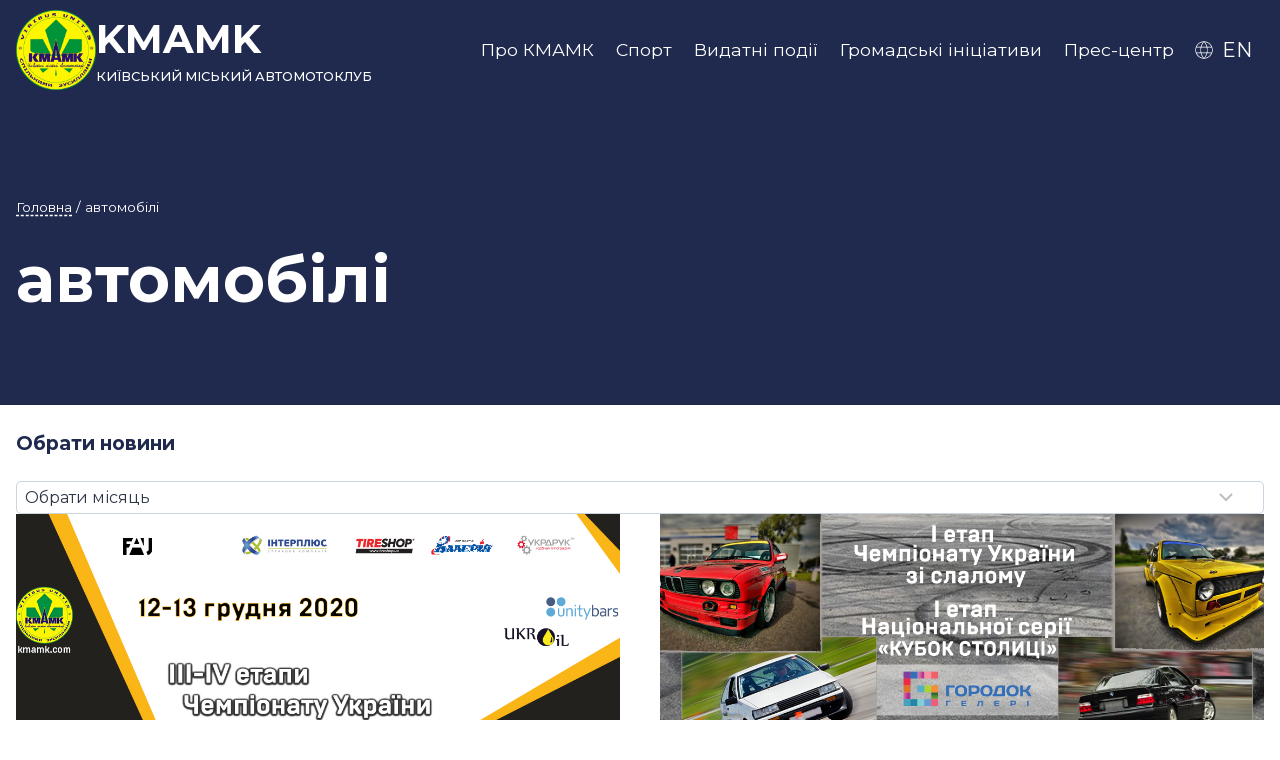

--- FILE ---
content_type: text/html; charset=UTF-8
request_url: https://www.kmamk.com/tag/avtomobili/
body_size: 33273
content:
<!doctype html>
<html dir="ltr" lang="uk" prefix="og: https://ogp.me/ns#" class="no-js" itemtype="https://schema.org/Blog" itemscope>
<head>
	<meta charset="UTF-8">
	<meta name="viewport" content="width=device-width, initial-scale=1, minimum-scale=1">
	<title>автомобілі | KMAMK</title>

		<!-- All in One SEO 4.7.4.2 - aioseo.com -->
		<meta name="robots" content="max-image-preview:large" />
		<meta name="google-site-verification" content="UA-30295394-1" />
		<meta name="keywords" content="слалом,чу,хрещатик,чемпіонат,slalom,кмамк,фестиваль,old car land 2016,експозиція,автомобілі" />
		<link rel="canonical" href="https://www.kmamk.com/tag/avtomobili/" />
		<meta name="generator" content="All in One SEO (AIOSEO) 4.7.4.2" />
		<script type="application/ld+json" class="aioseo-schema">
			{"@context":"https:\/\/schema.org","@graph":[{"@type":"BreadcrumbList","@id":"https:\/\/www.kmamk.com\/tag\/avtomobili\/#breadcrumblist","itemListElement":[{"@type":"ListItem","@id":"https:\/\/www.kmamk.com\/#listItem","position":1,"name":"\u0413\u043e\u043b\u043e\u0432\u043d\u0430","item":"https:\/\/www.kmamk.com\/","nextItem":"https:\/\/www.kmamk.com\/tag\/avtomobili\/#listItem"},{"@type":"ListItem","@id":"https:\/\/www.kmamk.com\/tag\/avtomobili\/#listItem","position":2,"name":"\u0430\u0432\u0442\u043e\u043c\u043e\u0431\u0456\u043b\u0456","previousItem":"https:\/\/www.kmamk.com\/#listItem"}]},{"@type":"CollectionPage","@id":"https:\/\/www.kmamk.com\/tag\/avtomobili\/#collectionpage","url":"https:\/\/www.kmamk.com\/tag\/avtomobili\/","name":"\u0430\u0432\u0442\u043e\u043c\u043e\u0431\u0456\u043b\u0456 | KMAMK","inLanguage":"uk","isPartOf":{"@id":"https:\/\/www.kmamk.com\/#website"},"breadcrumb":{"@id":"https:\/\/www.kmamk.com\/tag\/avtomobili\/#breadcrumblist"}},{"@type":"Organization","@id":"https:\/\/www.kmamk.com\/#organization","name":"KMAMK","description":"\u041a\u0438\u0457\u0432\u0441\u044c\u043a\u0438\u0439 \u043c\u0456\u0441\u044c\u043a\u0438\u0439 \u0430\u0432\u0442\u043e\u043c\u043e\u0442\u043e\u043a\u043b\u0443\u0431","url":"https:\/\/www.kmamk.com\/","telephone":"+380503113534","logo":{"@type":"ImageObject","url":"https:\/\/www.kmamk.com\/wp-content\/uploads\/KMAMK_logo150.png","@id":"https:\/\/www.kmamk.com\/tag\/avtomobili\/#organizationLogo","width":150,"height":150,"caption":"KMAMK"},"image":{"@id":"https:\/\/www.kmamk.com\/tag\/avtomobili\/#organizationLogo"},"sameAs":["https:\/\/www.instagram.com\/kmamk_ukraine\/","https:\/\/www.youtube.com\/channel\/UCG-Jdv1tcTRIim_Fg3ckRqw"]},{"@type":"WebSite","@id":"https:\/\/www.kmamk.com\/#website","url":"https:\/\/www.kmamk.com\/","name":"KMAMK","description":"\u041a\u0438\u0457\u0432\u0441\u044c\u043a\u0438\u0439 \u043c\u0456\u0441\u044c\u043a\u0438\u0439 \u0430\u0432\u0442\u043e\u043c\u043e\u0442\u043e\u043a\u043b\u0443\u0431","inLanguage":"uk","publisher":{"@id":"https:\/\/www.kmamk.com\/#organization"}}]}
		</script>
		<!-- All in One SEO -->

<script id="cookieyes" type="text/javascript" src="https://cdn-cookieyes.com/client_data/d04f103c99fb411c89012eb9/script.js"></script><link rel='dns-prefetch' href='//www.googletagmanager.com' />
<link rel="alternate" type="application/rss+xml" title="KMAMK &raquo; стрічка" href="https://www.kmamk.com/feed/" />
<link rel="alternate" type="application/rss+xml" title="KMAMK &raquo; Канал коментарів" href="https://www.kmamk.com/comments/feed/" />
			<script>document.documentElement.classList.remove( 'no-js' );</script>
			<link rel="alternate" type="application/rss+xml" title="KMAMK &raquo; автомобілі Канал теґу" href="https://www.kmamk.com/tag/avtomobili/feed/" />
<script>
window._wpemojiSettings = {"baseUrl":"https:\/\/s.w.org\/images\/core\/emoji\/15.0.3\/72x72\/","ext":".png","svgUrl":"https:\/\/s.w.org\/images\/core\/emoji\/15.0.3\/svg\/","svgExt":".svg","source":{"concatemoji":"https:\/\/www.kmamk.com\/wp-includes\/js\/wp-emoji-release.min.js?ver=6.6.4"}};
/*! This file is auto-generated */
!function(i,n){var o,s,e;function c(e){try{var t={supportTests:e,timestamp:(new Date).valueOf()};sessionStorage.setItem(o,JSON.stringify(t))}catch(e){}}function p(e,t,n){e.clearRect(0,0,e.canvas.width,e.canvas.height),e.fillText(t,0,0);var t=new Uint32Array(e.getImageData(0,0,e.canvas.width,e.canvas.height).data),r=(e.clearRect(0,0,e.canvas.width,e.canvas.height),e.fillText(n,0,0),new Uint32Array(e.getImageData(0,0,e.canvas.width,e.canvas.height).data));return t.every(function(e,t){return e===r[t]})}function u(e,t,n){switch(t){case"flag":return n(e,"\ud83c\udff3\ufe0f\u200d\u26a7\ufe0f","\ud83c\udff3\ufe0f\u200b\u26a7\ufe0f")?!1:!n(e,"\ud83c\uddfa\ud83c\uddf3","\ud83c\uddfa\u200b\ud83c\uddf3")&&!n(e,"\ud83c\udff4\udb40\udc67\udb40\udc62\udb40\udc65\udb40\udc6e\udb40\udc67\udb40\udc7f","\ud83c\udff4\u200b\udb40\udc67\u200b\udb40\udc62\u200b\udb40\udc65\u200b\udb40\udc6e\u200b\udb40\udc67\u200b\udb40\udc7f");case"emoji":return!n(e,"\ud83d\udc26\u200d\u2b1b","\ud83d\udc26\u200b\u2b1b")}return!1}function f(e,t,n){var r="undefined"!=typeof WorkerGlobalScope&&self instanceof WorkerGlobalScope?new OffscreenCanvas(300,150):i.createElement("canvas"),a=r.getContext("2d",{willReadFrequently:!0}),o=(a.textBaseline="top",a.font="600 32px Arial",{});return e.forEach(function(e){o[e]=t(a,e,n)}),o}function t(e){var t=i.createElement("script");t.src=e,t.defer=!0,i.head.appendChild(t)}"undefined"!=typeof Promise&&(o="wpEmojiSettingsSupports",s=["flag","emoji"],n.supports={everything:!0,everythingExceptFlag:!0},e=new Promise(function(e){i.addEventListener("DOMContentLoaded",e,{once:!0})}),new Promise(function(t){var n=function(){try{var e=JSON.parse(sessionStorage.getItem(o));if("object"==typeof e&&"number"==typeof e.timestamp&&(new Date).valueOf()<e.timestamp+604800&&"object"==typeof e.supportTests)return e.supportTests}catch(e){}return null}();if(!n){if("undefined"!=typeof Worker&&"undefined"!=typeof OffscreenCanvas&&"undefined"!=typeof URL&&URL.createObjectURL&&"undefined"!=typeof Blob)try{var e="postMessage("+f.toString()+"("+[JSON.stringify(s),u.toString(),p.toString()].join(",")+"));",r=new Blob([e],{type:"text/javascript"}),a=new Worker(URL.createObjectURL(r),{name:"wpTestEmojiSupports"});return void(a.onmessage=function(e){c(n=e.data),a.terminate(),t(n)})}catch(e){}c(n=f(s,u,p))}t(n)}).then(function(e){for(var t in e)n.supports[t]=e[t],n.supports.everything=n.supports.everything&&n.supports[t],"flag"!==t&&(n.supports.everythingExceptFlag=n.supports.everythingExceptFlag&&n.supports[t]);n.supports.everythingExceptFlag=n.supports.everythingExceptFlag&&!n.supports.flag,n.DOMReady=!1,n.readyCallback=function(){n.DOMReady=!0}}).then(function(){return e}).then(function(){var e;n.supports.everything||(n.readyCallback(),(e=n.source||{}).concatemoji?t(e.concatemoji):e.wpemoji&&e.twemoji&&(t(e.twemoji),t(e.wpemoji)))}))}((window,document),window._wpemojiSettings);
</script>
<style id='wp-emoji-styles-inline-css'>

	img.wp-smiley, img.emoji {
		display: inline !important;
		border: none !important;
		box-shadow: none !important;
		height: 1em !important;
		width: 1em !important;
		margin: 0 0.07em !important;
		vertical-align: -0.1em !important;
		background: none !important;
		padding: 0 !important;
	}
</style>
<link rel='stylesheet' id='wp-block-library-css' href='https://www.kmamk.com/wp-includes/css/dist/block-library/style.min.css?ver=6.6.4' media='all' />
<style id='pdfemb-pdf-embedder-viewer-style-inline-css'>
.wp-block-pdfemb-pdf-embedder-viewer{max-width:none}

</style>
<style id='classic-theme-styles-inline-css'>
/*! This file is auto-generated */
.wp-block-button__link{color:#fff;background-color:#32373c;border-radius:9999px;box-shadow:none;text-decoration:none;padding:calc(.667em + 2px) calc(1.333em + 2px);font-size:1.125em}.wp-block-file__button{background:#32373c;color:#fff;text-decoration:none}
</style>
<style id='global-styles-inline-css'>
:root{--wp--preset--aspect-ratio--square: 1;--wp--preset--aspect-ratio--4-3: 4/3;--wp--preset--aspect-ratio--3-4: 3/4;--wp--preset--aspect-ratio--3-2: 3/2;--wp--preset--aspect-ratio--2-3: 2/3;--wp--preset--aspect-ratio--16-9: 16/9;--wp--preset--aspect-ratio--9-16: 9/16;--wp--preset--color--black: #000000;--wp--preset--color--cyan-bluish-gray: #abb8c3;--wp--preset--color--white: #ffffff;--wp--preset--color--pale-pink: #f78da7;--wp--preset--color--vivid-red: #cf2e2e;--wp--preset--color--luminous-vivid-orange: #ff6900;--wp--preset--color--luminous-vivid-amber: #fcb900;--wp--preset--color--light-green-cyan: #7bdcb5;--wp--preset--color--vivid-green-cyan: #00d084;--wp--preset--color--pale-cyan-blue: #8ed1fc;--wp--preset--color--vivid-cyan-blue: #0693e3;--wp--preset--color--vivid-purple: #9b51e0;--wp--preset--color--theme-palette-1: var(--global-palette1);--wp--preset--color--theme-palette-2: var(--global-palette2);--wp--preset--color--theme-palette-3: var(--global-palette3);--wp--preset--color--theme-palette-4: var(--global-palette4);--wp--preset--color--theme-palette-5: var(--global-palette5);--wp--preset--color--theme-palette-6: var(--global-palette6);--wp--preset--color--theme-palette-7: var(--global-palette7);--wp--preset--color--theme-palette-8: var(--global-palette8);--wp--preset--color--theme-palette-9: var(--global-palette9);--wp--preset--gradient--vivid-cyan-blue-to-vivid-purple: linear-gradient(135deg,rgba(6,147,227,1) 0%,rgb(155,81,224) 100%);--wp--preset--gradient--light-green-cyan-to-vivid-green-cyan: linear-gradient(135deg,rgb(122,220,180) 0%,rgb(0,208,130) 100%);--wp--preset--gradient--luminous-vivid-amber-to-luminous-vivid-orange: linear-gradient(135deg,rgba(252,185,0,1) 0%,rgba(255,105,0,1) 100%);--wp--preset--gradient--luminous-vivid-orange-to-vivid-red: linear-gradient(135deg,rgba(255,105,0,1) 0%,rgb(207,46,46) 100%);--wp--preset--gradient--very-light-gray-to-cyan-bluish-gray: linear-gradient(135deg,rgb(238,238,238) 0%,rgb(169,184,195) 100%);--wp--preset--gradient--cool-to-warm-spectrum: linear-gradient(135deg,rgb(74,234,220) 0%,rgb(151,120,209) 20%,rgb(207,42,186) 40%,rgb(238,44,130) 60%,rgb(251,105,98) 80%,rgb(254,248,76) 100%);--wp--preset--gradient--blush-light-purple: linear-gradient(135deg,rgb(255,206,236) 0%,rgb(152,150,240) 100%);--wp--preset--gradient--blush-bordeaux: linear-gradient(135deg,rgb(254,205,165) 0%,rgb(254,45,45) 50%,rgb(107,0,62) 100%);--wp--preset--gradient--luminous-dusk: linear-gradient(135deg,rgb(255,203,112) 0%,rgb(199,81,192) 50%,rgb(65,88,208) 100%);--wp--preset--gradient--pale-ocean: linear-gradient(135deg,rgb(255,245,203) 0%,rgb(182,227,212) 50%,rgb(51,167,181) 100%);--wp--preset--gradient--electric-grass: linear-gradient(135deg,rgb(202,248,128) 0%,rgb(113,206,126) 100%);--wp--preset--gradient--midnight: linear-gradient(135deg,rgb(2,3,129) 0%,rgb(40,116,252) 100%);--wp--preset--font-size--small: var(--global-font-size-small);--wp--preset--font-size--medium: var(--global-font-size-medium);--wp--preset--font-size--large: var(--global-font-size-large);--wp--preset--font-size--x-large: 42px;--wp--preset--font-size--larger: var(--global-font-size-larger);--wp--preset--font-size--xxlarge: var(--global-font-size-xxlarge);--wp--preset--spacing--20: 0.44rem;--wp--preset--spacing--30: 0.67rem;--wp--preset--spacing--40: 1rem;--wp--preset--spacing--50: 1.5rem;--wp--preset--spacing--60: 2.25rem;--wp--preset--spacing--70: 3.38rem;--wp--preset--spacing--80: 5.06rem;--wp--preset--shadow--natural: 6px 6px 9px rgba(0, 0, 0, 0.2);--wp--preset--shadow--deep: 12px 12px 50px rgba(0, 0, 0, 0.4);--wp--preset--shadow--sharp: 6px 6px 0px rgba(0, 0, 0, 0.2);--wp--preset--shadow--outlined: 6px 6px 0px -3px rgba(255, 255, 255, 1), 6px 6px rgba(0, 0, 0, 1);--wp--preset--shadow--crisp: 6px 6px 0px rgba(0, 0, 0, 1);}:where(.is-layout-flex){gap: 0.5em;}:where(.is-layout-grid){gap: 0.5em;}body .is-layout-flex{display: flex;}.is-layout-flex{flex-wrap: wrap;align-items: center;}.is-layout-flex > :is(*, div){margin: 0;}body .is-layout-grid{display: grid;}.is-layout-grid > :is(*, div){margin: 0;}:where(.wp-block-columns.is-layout-flex){gap: 2em;}:where(.wp-block-columns.is-layout-grid){gap: 2em;}:where(.wp-block-post-template.is-layout-flex){gap: 1.25em;}:where(.wp-block-post-template.is-layout-grid){gap: 1.25em;}.has-black-color{color: var(--wp--preset--color--black) !important;}.has-cyan-bluish-gray-color{color: var(--wp--preset--color--cyan-bluish-gray) !important;}.has-white-color{color: var(--wp--preset--color--white) !important;}.has-pale-pink-color{color: var(--wp--preset--color--pale-pink) !important;}.has-vivid-red-color{color: var(--wp--preset--color--vivid-red) !important;}.has-luminous-vivid-orange-color{color: var(--wp--preset--color--luminous-vivid-orange) !important;}.has-luminous-vivid-amber-color{color: var(--wp--preset--color--luminous-vivid-amber) !important;}.has-light-green-cyan-color{color: var(--wp--preset--color--light-green-cyan) !important;}.has-vivid-green-cyan-color{color: var(--wp--preset--color--vivid-green-cyan) !important;}.has-pale-cyan-blue-color{color: var(--wp--preset--color--pale-cyan-blue) !important;}.has-vivid-cyan-blue-color{color: var(--wp--preset--color--vivid-cyan-blue) !important;}.has-vivid-purple-color{color: var(--wp--preset--color--vivid-purple) !important;}.has-black-background-color{background-color: var(--wp--preset--color--black) !important;}.has-cyan-bluish-gray-background-color{background-color: var(--wp--preset--color--cyan-bluish-gray) !important;}.has-white-background-color{background-color: var(--wp--preset--color--white) !important;}.has-pale-pink-background-color{background-color: var(--wp--preset--color--pale-pink) !important;}.has-vivid-red-background-color{background-color: var(--wp--preset--color--vivid-red) !important;}.has-luminous-vivid-orange-background-color{background-color: var(--wp--preset--color--luminous-vivid-orange) !important;}.has-luminous-vivid-amber-background-color{background-color: var(--wp--preset--color--luminous-vivid-amber) !important;}.has-light-green-cyan-background-color{background-color: var(--wp--preset--color--light-green-cyan) !important;}.has-vivid-green-cyan-background-color{background-color: var(--wp--preset--color--vivid-green-cyan) !important;}.has-pale-cyan-blue-background-color{background-color: var(--wp--preset--color--pale-cyan-blue) !important;}.has-vivid-cyan-blue-background-color{background-color: var(--wp--preset--color--vivid-cyan-blue) !important;}.has-vivid-purple-background-color{background-color: var(--wp--preset--color--vivid-purple) !important;}.has-black-border-color{border-color: var(--wp--preset--color--black) !important;}.has-cyan-bluish-gray-border-color{border-color: var(--wp--preset--color--cyan-bluish-gray) !important;}.has-white-border-color{border-color: var(--wp--preset--color--white) !important;}.has-pale-pink-border-color{border-color: var(--wp--preset--color--pale-pink) !important;}.has-vivid-red-border-color{border-color: var(--wp--preset--color--vivid-red) !important;}.has-luminous-vivid-orange-border-color{border-color: var(--wp--preset--color--luminous-vivid-orange) !important;}.has-luminous-vivid-amber-border-color{border-color: var(--wp--preset--color--luminous-vivid-amber) !important;}.has-light-green-cyan-border-color{border-color: var(--wp--preset--color--light-green-cyan) !important;}.has-vivid-green-cyan-border-color{border-color: var(--wp--preset--color--vivid-green-cyan) !important;}.has-pale-cyan-blue-border-color{border-color: var(--wp--preset--color--pale-cyan-blue) !important;}.has-vivid-cyan-blue-border-color{border-color: var(--wp--preset--color--vivid-cyan-blue) !important;}.has-vivid-purple-border-color{border-color: var(--wp--preset--color--vivid-purple) !important;}.has-vivid-cyan-blue-to-vivid-purple-gradient-background{background: var(--wp--preset--gradient--vivid-cyan-blue-to-vivid-purple) !important;}.has-light-green-cyan-to-vivid-green-cyan-gradient-background{background: var(--wp--preset--gradient--light-green-cyan-to-vivid-green-cyan) !important;}.has-luminous-vivid-amber-to-luminous-vivid-orange-gradient-background{background: var(--wp--preset--gradient--luminous-vivid-amber-to-luminous-vivid-orange) !important;}.has-luminous-vivid-orange-to-vivid-red-gradient-background{background: var(--wp--preset--gradient--luminous-vivid-orange-to-vivid-red) !important;}.has-very-light-gray-to-cyan-bluish-gray-gradient-background{background: var(--wp--preset--gradient--very-light-gray-to-cyan-bluish-gray) !important;}.has-cool-to-warm-spectrum-gradient-background{background: var(--wp--preset--gradient--cool-to-warm-spectrum) !important;}.has-blush-light-purple-gradient-background{background: var(--wp--preset--gradient--blush-light-purple) !important;}.has-blush-bordeaux-gradient-background{background: var(--wp--preset--gradient--blush-bordeaux) !important;}.has-luminous-dusk-gradient-background{background: var(--wp--preset--gradient--luminous-dusk) !important;}.has-pale-ocean-gradient-background{background: var(--wp--preset--gradient--pale-ocean) !important;}.has-electric-grass-gradient-background{background: var(--wp--preset--gradient--electric-grass) !important;}.has-midnight-gradient-background{background: var(--wp--preset--gradient--midnight) !important;}.has-small-font-size{font-size: var(--wp--preset--font-size--small) !important;}.has-medium-font-size{font-size: var(--wp--preset--font-size--medium) !important;}.has-large-font-size{font-size: var(--wp--preset--font-size--large) !important;}.has-x-large-font-size{font-size: var(--wp--preset--font-size--x-large) !important;}
:where(.wp-block-post-template.is-layout-flex){gap: 1.25em;}:where(.wp-block-post-template.is-layout-grid){gap: 1.25em;}
:where(.wp-block-columns.is-layout-flex){gap: 2em;}:where(.wp-block-columns.is-layout-grid){gap: 2em;}
:root :where(.wp-block-pullquote){font-size: 1.5em;line-height: 1.6;}
</style>
<link rel='stylesheet' id='ub-extension-style-css-css' href='https://www.kmamk.com/wp-content/plugins/ultimate-blocks/src/extensions/style.css?ver=6.6.4' media='all' />
<link rel='stylesheet' id='megamenu-css' href='https://www.kmamk.com/wp-content/uploads/maxmegamenu/style_uk.css?ver=0eed93' media='all' />
<link rel='stylesheet' id='dashicons-css' href='https://www.kmamk.com/wp-includes/css/dashicons.min.css?ver=6.6.4' media='all' />
<link rel='stylesheet' id='kadence-global-css' href='https://www.kmamk.com/wp-content/themes/kadence/assets/css/global.min.css?ver=1.2.10' media='all' />
<style id='kadence-global-inline-css'>
/* Kadence Base CSS */
:root{--global-palette1:#1b50bb;--global-palette2:#00b1eb;--global-palette3:#202A4F;--global-palette4:#2D3748;--global-palette5:#4A5568;--global-palette6:#718096;--global-palette7:#EDF2F7;--global-palette8:#F7FAFC;--global-palette9:#ffffff;--global-palette9rgb:255, 255, 255;--global-palette-highlight:var(--global-palette3);--global-palette-highlight-alt:var(--global-palette1);--global-palette-highlight-alt2:var(--global-palette2);--global-palette-btn-bg:#1b50bb;--global-palette-btn-bg-hover:var(--global-palette2);--global-palette-btn:var(--global-palette9);--global-palette-btn-hover:var(--global-palette9);--global-body-font-family:Montserrat, var(--global-fallback-font);--global-heading-font-family:inherit;--global-primary-nav-font-family:inherit;--global-fallback-font:sans-serif;--global-display-fallback-font:sans-serif;--global-content-width:1360px;--global-content-narrow-width:842px;--global-content-edge-padding:1rem;--global-content-boxed-padding:0rem;--global-calc-content-width:calc(1360px - var(--global-content-edge-padding) - var(--global-content-edge-padding) );--wp--style--global--content-size:var(--global-calc-content-width);}.wp-site-blocks{--global-vw:calc( 100vw - ( 0.5 * var(--scrollbar-offset)));}body{background:var(--global-palette9);}body, input, select, optgroup, textarea{font-style:normal;font-weight:normal;font-size:16px;line-height:1.6;font-family:var(--global-body-font-family);color:var(--global-palette4);}.content-bg, body.content-style-unboxed .site{background:var(--global-palette9);}h1,h2,h3,h4,h5,h6{font-family:var(--global-heading-font-family);}h1{font-style:normal;font-weight:700;font-size:3em;line-height:1.5em;color:#202a4f;}h2{font-style:normal;font-weight:700;font-size:2.2em;line-height:1.5;color:#202a4f;}h3{font-style:normal;font-weight:700;font-size:1.8em;line-height:1.5;color:#202a4f;}h4{font-style:normal;font-weight:700;font-size:1.6em;line-height:1.5;color:#202a4f;}h5{font-style:normal;font-weight:700;font-size:1.4em;line-height:1.5;color:#202a4f;}h6{font-style:normal;font-weight:700;font-size:1.2em;line-height:1.5;color:#202a4f;}.entry-hero h1{font-style:normal;font-size:4rem;}@media all and (max-width: 1024px){h1{font-size:2.4em;}.wp-site-blocks .entry-hero h1{font-size:3rem;}}@media all and (max-width: 767px){.wp-site-blocks .entry-hero h1{font-size:2.5rem;}}.entry-hero .kadence-breadcrumbs{max-width:1360px;}.site-container, .site-header-row-layout-contained, .site-footer-row-layout-contained, .entry-hero-layout-contained, .comments-area, .alignfull > .wp-block-cover__inner-container, .alignwide > .wp-block-cover__inner-container{max-width:var(--global-content-width);}.content-width-narrow .content-container.site-container, .content-width-narrow .hero-container.site-container{max-width:var(--global-content-narrow-width);}@media all and (min-width: 1590px){.wp-site-blocks .content-container  .alignwide{margin-left:-115px;margin-right:-115px;width:unset;max-width:unset;}}@media all and (min-width: 1102px){.content-width-narrow .wp-site-blocks .content-container .alignwide{margin-left:-130px;margin-right:-130px;width:unset;max-width:unset;}}.content-style-boxed .wp-site-blocks .entry-content .alignwide{margin-left:calc( -1 * var( --global-content-boxed-padding ) );margin-right:calc( -1 * var( --global-content-boxed-padding ) );}.content-area{margin-top:1.5rem;margin-bottom:1.5rem;}@media all and (max-width: 1024px){.content-area{margin-top:3rem;margin-bottom:3rem;}}@media all and (max-width: 767px){.content-area{margin-top:2rem;margin-bottom:2rem;}}@media all and (max-width: 1024px){:root{--global-content-edge-padding:1rem;--global-content-boxed-padding:0rem;}}@media all and (max-width: 767px){:root{--global-content-edge-padding:1rem;--global-content-boxed-padding:0rem;}}.entry-content-wrap{padding:0rem;}@media all and (max-width: 1024px){.entry-content-wrap{padding:0rem;}}@media all and (max-width: 767px){.entry-content-wrap{padding:0rem;}}.entry.single-entry{box-shadow:0px 15px 15px -10px rgba(0,0,0,0.05);}.entry.loop-entry{box-shadow:0px 15px 15px -10px rgba(0,0,0,0.05);}.loop-entry .entry-content-wrap{padding:2rem;}@media all and (max-width: 1024px){.loop-entry .entry-content-wrap{padding:2rem;}}@media all and (max-width: 767px){.loop-entry .entry-content-wrap{padding:1.5rem;}}.has-sidebar:not(.has-left-sidebar) .content-container{grid-template-columns:1fr 16%;}.has-sidebar.has-left-sidebar .content-container{grid-template-columns:16% 1fr;}.primary-sidebar.widget-area .widget{margin-bottom:1.5em;font-style:normal;font-weight:normal;font-size:0.9em;line-height:1.2em;color:var(--global-palette4);}.primary-sidebar.widget-area .widget-title{font-style:normal;font-weight:700;font-size:1em;line-height:1.5em;text-transform:none;color:#202a4f;}button, .button, .wp-block-button__link, input[type="button"], input[type="reset"], input[type="submit"], .fl-button, .elementor-button-wrapper .elementor-button, .wc-block-components-checkout-place-order-button, .wc-block-cart__submit{font-style:normal;font-size:1em;border-radius:10px;border:1px solid currentColor;border-color:var(--global-palette9);box-shadow:inset 0px 0px 0px -7px rgba(0,0,0,0);}button:hover, button:focus, button:active, .button:hover, .button:focus, .button:active, .wp-block-button__link:hover, .wp-block-button__link:focus, .wp-block-button__link:active, input[type="button"]:hover, input[type="button"]:focus, input[type="button"]:active, input[type="reset"]:hover, input[type="reset"]:focus, input[type="reset"]:active, input[type="submit"]:hover, input[type="submit"]:focus, input[type="submit"]:active, .elementor-button-wrapper .elementor-button:hover, .elementor-button-wrapper .elementor-button:focus, .elementor-button-wrapper .elementor-button:active, .wc-block-cart__submit:hover{border-color:var(--global-palette9);box-shadow:0px 15px 25px -7px rgba(0,0,0,0.1);}.kb-button.kb-btn-global-outline.kb-btn-global-inherit{padding-top:calc(px - 2px);padding-right:calc(px - 2px);padding-bottom:calc(px - 2px);padding-left:calc(px - 2px);}@media all and (max-width: 1024px){button, .button, .wp-block-button__link, input[type="button"], input[type="reset"], input[type="submit"], .fl-button, .elementor-button-wrapper .elementor-button, .wc-block-components-checkout-place-order-button, .wc-block-cart__submit{border-color:var(--global-palette9);}}@media all and (max-width: 767px){button, .button, .wp-block-button__link, input[type="button"], input[type="reset"], input[type="submit"], .fl-button, .elementor-button-wrapper .elementor-button, .wc-block-components-checkout-place-order-button, .wc-block-cart__submit{border-color:var(--global-palette9);}}@media all and (min-width: 1025px){.transparent-header .entry-hero .entry-hero-container-inner{padding-top:10px;}}@media all and (max-width: 1024px){.mobile-transparent-header .entry-hero .entry-hero-container-inner{padding-top:10px;}}@media all and (max-width: 767px){.mobile-transparent-header .entry-hero .entry-hero-container-inner{padding-top:10px;}}.post-archive-hero-section .entry-hero-container-inner{background:#202a4f;border-bottom:0px none transparent;}.entry-hero.post-archive-hero-section .entry-header{min-height:300px;}@media all and (max-width: 1024px){.entry-hero.post-archive-hero-section .entry-header{min-height:200px;}}@media all and (max-width: 767px){.entry-hero.post-archive-hero-section .entry-header{min-height:200px;}}.wp-site-blocks .post-archive-title h1{color:var(--global-palette9);}.post-archive-title .kadence-breadcrumbs{color:var(--global-palette9);}.post-archive-title .kadence-breadcrumbs a:hover{color:var(--global-palette2);}.loop-entry.type-post h2.entry-title{font-style:normal;font-weight:700;font-size:1.5em;line-height:1.3em;color:#202a4f;}.loop-entry.type-post .entry-meta{color:var(--global-palette3);}.loop-entry.type-post .entry-meta a:hover{color:var(--global-palette1);}
/* Kadence Header CSS */
.wp-site-blocks #mobile-header{display:block;}.wp-site-blocks #main-header{display:none;}@media all and (min-width: 1280px){.wp-site-blocks #mobile-header{display:none;}.wp-site-blocks #main-header{display:block;}}@media all and (max-width: 1279px){.mobile-transparent-header #masthead{position:absolute;left:0px;right:0px;z-index:100;}.kadence-scrollbar-fixer.mobile-transparent-header #masthead{right:var(--scrollbar-offset,0);}.mobile-transparent-header #masthead, .mobile-transparent-header .site-top-header-wrap .site-header-row-container-inner, .mobile-transparent-header .site-main-header-wrap .site-header-row-container-inner, .mobile-transparent-header .site-bottom-header-wrap .site-header-row-container-inner{background:transparent;}.site-header-row-tablet-layout-fullwidth, .site-header-row-tablet-layout-standard{padding:0px;}}@media all and (min-width: 1280px){.transparent-header #masthead{position:absolute;left:0px;right:0px;z-index:100;}.transparent-header.kadence-scrollbar-fixer #masthead{right:var(--scrollbar-offset,0);}.transparent-header #masthead, .transparent-header .site-top-header-wrap .site-header-row-container-inner, .transparent-header .site-main-header-wrap .site-header-row-container-inner, .transparent-header .site-bottom-header-wrap .site-header-row-container-inner{background:transparent;}}.site-branding a.brand img{max-width:80px;}.site-branding a.brand img.svg-logo-image{width:80px;}@media all and (max-width: 1279px){.site-branding a.brand img{max-width:80px;}.site-branding a.brand img.svg-logo-image{width:80px;}}@media all and (max-width: 767px){.site-branding a.brand img{max-width:80px;}.site-branding a.brand img.svg-logo-image{width:80px;}}.site-branding{padding:10px 0px 10px 0px;}@media all and (max-width: 1279px){.site-branding{padding:10px 10px 10px 0px;}}@media all and (max-width: 767px){.site-branding{padding:10px 0px 10px 0px;}}.site-branding .site-title{font-style:normal;font-weight:700;font-size:2.5rem;line-height:1.2;font-family:Montserrat, var(--global-fallback-font);color:var(--global-palette9);}.site-branding .site-description{font-style:normal;font-weight:500;font-size:0.8rem;line-height:1.4;font-family:Montserrat, var(--global-fallback-font);text-transform:uppercase;color:var(--global-palette9);}@media all and (max-width: 1279px){.site-branding .site-title{font-size:1.5rem;}.site-branding .site-description{font-size:0.7rem;}}@media all and (max-width: 767px){.site-branding .site-title{font-size:1.5rem;}.site-branding .site-description{font-size:1rem;line-height:1.4;}}#masthead, #masthead .kadence-sticky-header.item-is-fixed:not(.item-at-start):not(.site-header-row-container):not(.site-main-header-wrap), #masthead .kadence-sticky-header.item-is-fixed:not(.item-at-start) > .site-header-row-container-inner{background:#202a4f;}.site-main-header-wrap .site-header-row-container-inner{background:#202a4f;border-bottom:5px solid var(--global-palette3);}.site-main-header-inner-wrap{min-height:10px;}.header-navigation[class*="header-navigation-style-underline"] .header-menu-container.primary-menu-container>ul>li>a:after{width:calc( 100% - 1.2em);}.main-navigation .primary-menu-container > ul > li.menu-item > a{padding-left:calc(1.2em / 2);padding-right:calc(1.2em / 2);padding-top:0.6em;padding-bottom:0.6em;color:var(--global-palette9);background:rgba(255,255,255,0);}.main-navigation .primary-menu-container > ul > li.menu-item .dropdown-nav-special-toggle{right:calc(1.2em / 2);}.main-navigation .primary-menu-container > ul > li.menu-item > a:hover{color:var(--global-palette-highlight);}.main-navigation .primary-menu-container > ul > li.menu-item.current-menu-item > a{color:#202a4f;}.header-navigation[class*="header-navigation-style-underline"] .header-menu-container.secondary-menu-container>ul>li>a:after{width:calc( 100% - 1.2em);}.secondary-navigation .secondary-menu-container > ul > li.menu-item > a{padding-left:calc(1.2em / 2);padding-right:calc(1.2em / 2);padding-top:0em;padding-bottom:0em;color:var(--global-palette9);}.secondary-navigation .primary-menu-container > ul > li.menu-item .dropdown-nav-special-toggle{right:calc(1.2em / 2);}.secondary-navigation .secondary-menu-container > ul li.menu-item > a{font-style:normal;font-weight:normal;font-size:1.25em;line-height:1em;}.secondary-navigation .secondary-menu-container > ul > li.menu-item > a:hover{color:var(--global-palette2);}.secondary-navigation .secondary-menu-container > ul > li.menu-item.current-menu-item > a{color:var(--global-palette9);}.header-navigation .header-menu-container ul ul.sub-menu, .header-navigation .header-menu-container ul ul.submenu{background:#202a4f;box-shadow:0px 2px 13px 0px rgba(0,0,0,0.1);}.header-navigation .header-menu-container ul ul li.menu-item, .header-menu-container ul.menu > li.kadence-menu-mega-enabled > ul > li.menu-item > a{border-bottom:1px solid rgba(255,255,255,0.1);}.header-navigation .header-menu-container ul ul li.menu-item > a{width:200px;padding-top:1em;padding-bottom:1em;color:#00b1eb;font-size:12px;}.header-navigation .header-menu-container ul ul li.menu-item > a:hover{color:var(--global-palette9);background:#1b50bb;}.header-navigation .header-menu-container ul ul li.menu-item.current-menu-item > a{color:var(--global-palette9);background:var(--global-palette4);}.mobile-toggle-open-container .menu-toggle-open, .mobile-toggle-open-container .menu-toggle-open:focus{color:var(--global-palette9);padding:0px 0px 0px 0px;font-size:14px;}.mobile-toggle-open-container .menu-toggle-open.menu-toggle-style-bordered{border:1px solid currentColor;}.mobile-toggle-open-container .menu-toggle-open .menu-toggle-icon{font-size:4rem;}.mobile-toggle-open-container .menu-toggle-open:hover, .mobile-toggle-open-container .menu-toggle-open:focus-visible{color:var(--global-palette2);}.mobile-navigation ul li{font-style:normal;font-size:1.1rem;line-height:1.4;letter-spacing:0px;text-transform:none;}@media all and (max-width: 1279px){.mobile-navigation ul li{font-size:1.25rem;}}@media all and (max-width: 767px){.mobile-navigation ul li{font-size:1.25rem;line-height:1.4;}}.mobile-navigation ul li a{padding-top:0.5em;padding-bottom:0.5em;}.mobile-navigation ul li > a, .mobile-navigation ul li.menu-item-has-children > .drawer-nav-drop-wrap{color:var(--global-palette8);}.mobile-navigation ul li > a:hover, .mobile-navigation ul li.menu-item-has-children > .drawer-nav-drop-wrap:hover{color:#00b1eb;}.mobile-navigation ul li.current-menu-item > a, .mobile-navigation ul li.current-menu-item.menu-item-has-children > .drawer-nav-drop-wrap{color:var(--global-palette2);}.mobile-navigation ul li.menu-item-has-children .drawer-nav-drop-wrap, .mobile-navigation ul li:not(.menu-item-has-children) a{border-bottom:1px none rgba(255,255,255,0.1);}.mobile-navigation:not(.drawer-navigation-parent-toggle-true) ul li.menu-item-has-children .drawer-nav-drop-wrap button{border-left:1px none rgba(255,255,255,0.1);}#mobile-drawer .drawer-inner, #mobile-drawer.popup-drawer-layout-fullwidth.popup-drawer-animation-slice .pop-portion-bg, #mobile-drawer.popup-drawer-layout-fullwidth.popup-drawer-animation-slice.pop-animated.show-drawer .drawer-inner{background:#202a4f;}@media all and (max-width: 1279px){#mobile-drawer .drawer-inner, #mobile-drawer.popup-drawer-layout-fullwidth.popup-drawer-animation-slice .pop-portion-bg, #mobile-drawer.popup-drawer-layout-fullwidth.popup-drawer-animation-slice.pop-animated.show-drawer .drawer-inner{background:#202a4f;}}@media all and (max-width: 767px){#mobile-drawer .drawer-inner, #mobile-drawer.popup-drawer-layout-fullwidth.popup-drawer-animation-slice .pop-portion-bg, #mobile-drawer.popup-drawer-layout-fullwidth.popup-drawer-animation-slice.pop-animated.show-drawer .drawer-inner{background:#202a4f;}}#mobile-drawer .drawer-header .drawer-toggle{padding:0.5em 0em 0em 0em;font-size:4rem;}.header-mobile-social-wrap .header-mobile-social-inner-wrap{font-size:1.95em;gap:0em;}.header-mobile-social-wrap .header-mobile-social-inner-wrap .social-button{color:var(--global-palette9);background:#00b1eb;border:2px none transparent;border-radius:5px;}.header-mobile-social-wrap .header-mobile-social-inner-wrap .social-button:hover{color:var(--global-palette2);background:var(--global-palette9);}.mobile-header-button-wrap .mobile-header-button-inner-wrap .mobile-header-button{margin:0em 0em 0em 0em;border:2px none transparent;box-shadow:0px 0px 0px 0px rgba(0,0,0,0);}.mobile-header-button-wrap .mobile-header-button-inner-wrap .mobile-header-button:hover{box-shadow:0px 0px 0px 0px rgba(0,0,0,0.1);}
/* Kadence Footer CSS */
#colophon{background:var(--global-palette3);}.site-top-footer-wrap .site-footer-row-container-inner{background:#202a4f;font-style:normal;color:var(--global-palette9);border-top:5px solid #1b50bb;border-bottom:4px none #ffed00;}.site-footer .site-top-footer-wrap a:not(.button):not(.wp-block-button__link):not(.wp-element-button){color:var(--global-palette9);}.site-footer .site-top-footer-wrap a:not(.button):not(.wp-block-button__link):not(.wp-element-button):hover{color:var(--global-palette2);}.site-top-footer-inner-wrap{padding-top:60px;padding-bottom:60px;grid-column-gap:50px;grid-row-gap:50px;}.site-top-footer-inner-wrap .widget{margin-bottom:30px;}.site-top-footer-inner-wrap .widget-area .widget-title{font-style:normal;color:var(--global-palette9);}.site-top-footer-inner-wrap .site-footer-section:not(:last-child):after{right:calc(-50px / 2);}.site-bottom-footer-wrap .site-footer-row-container-inner{background:#202a4f;border-top:2px solid #009241;}.site-bottom-footer-inner-wrap{min-height:10px;padding-top:16px;padding-bottom:16px;grid-column-gap:16px;}.site-bottom-footer-inner-wrap .widget{margin-bottom:30px;}.site-bottom-footer-inner-wrap .site-footer-section:not(:last-child):after{right:calc(-16px / 2);}@media all and (max-width: 767px){.site-bottom-footer-inner-wrap{padding-bottom:20px;}}.footer-social-wrap{margin:0px 0px 0px 0px;}.footer-social-wrap .footer-social-inner-wrap{font-size:1.5em;gap:0em;}.site-footer .site-footer-wrap .site-footer-section .footer-social-wrap .footer-social-inner-wrap .social-button{color:var(--global-palette9);background:#00b1eb;border:2px none transparent;border-radius:0px;}.site-footer .site-footer-wrap .site-footer-section .footer-social-wrap .footer-social-inner-wrap .social-button:hover{color:var(--global-palette2);background:var(--global-palette9);border-color:var(--global-palette3);}#colophon .footer-html{font-style:normal;font-weight:normal;font-size:0.9em;color:#ffffff;}
</style>
<link rel='stylesheet' id='kadence-simplelightbox-css-css' href='https://www.kmamk.com/wp-content/themes/kadence/assets/css/simplelightbox.min.css?ver=1.2.10' media='all' />
<link rel='stylesheet' id='kadence-header-css' href='https://www.kmamk.com/wp-content/themes/kadence/assets/css/header.min.css?ver=1.2.10' media='all' />
<link rel='stylesheet' id='kadence-content-css' href='https://www.kmamk.com/wp-content/themes/kadence/assets/css/content.min.css?ver=1.2.10' media='all' />
<link rel='stylesheet' id='kadence-sidebar-css' href='https://www.kmamk.com/wp-content/themes/kadence/assets/css/sidebar.min.css?ver=1.2.10' media='all' />
<link rel='stylesheet' id='kadence-footer-css' href='https://www.kmamk.com/wp-content/themes/kadence/assets/css/footer.min.css?ver=1.2.10' media='all' />
<link rel='stylesheet' id='kadence-polylang-css' href='https://www.kmamk.com/wp-content/themes/kadence/assets/css/polylang.min.css?ver=1.2.9' media='all' />
<style id='kadence-blocks-global-variables-inline-css'>
:root {--global-kb-font-size-sm:clamp(0.8rem, 0.73rem + 0.217vw, 0.9rem);--global-kb-font-size-md:clamp(1.1rem, 0.995rem + 0.326vw, 1.25rem);--global-kb-font-size-lg:clamp(1.75rem, 1.576rem + 0.543vw, 2rem);--global-kb-font-size-xl:clamp(2.25rem, 1.728rem + 1.63vw, 3rem);--global-kb-font-size-xxl:clamp(2.5rem, 1.456rem + 3.26vw, 4rem);--global-kb-font-size-xxxl:clamp(2.75rem, 0.489rem + 7.065vw, 6rem);}
</style>
<link rel='stylesheet' id='animate-on-scroll-css' href='https://www.kmamk.com/wp-content/plugins/animations-for-blocks/build/aos.css?ver=299e52ccc082125b533f' media='all' />
<script src="//www.kmamk.com/wp-content/plugins/wp-hide-security-enhancer/assets/js/devtools-detect.js?ver=2.5" id="devtools-detect-js"></script>
<script src="https://www.kmamk.com/wp-includes/js/jquery/jquery.min.js?ver=3.7.1" id="jquery-core-js"></script>
<script src="https://www.kmamk.com/wp-includes/js/jquery/jquery-migrate.min.js?ver=3.4.1" id="jquery-migrate-js"></script>
<script src="https://www.kmamk.com/wp-content/plugins/e2pdf/js/e2pdf.frontend.js?ver=1.25.12" id="js/e2pdf.frontend-js"></script>
<link rel="https://api.w.org/" href="https://www.kmamk.com/wp-json/" /><link rel="alternate" title="JSON" type="application/json" href="https://www.kmamk.com/wp-json/wp/v2/tags/137" /><link rel="EditURI" type="application/rsd+xml" title="RSD" href="https://www.kmamk.com/xmlrpc.php?rsd" />
<meta name="generator" content="WordPress 6.6.4" />
<meta name="generator" content="Site Kit by Google 1.139.0" /><link rel="stylesheet" href="https://fonts.googleapis.com/icon?family=Material+Icons">
<link rel="stylesheet" href="https://fonts.googleapis.com/css2?family=Material+Symbols+Outlined:opsz,wght,FILL,GRAD@48,400,0,0" />
	<style></style>

	
<!-- Фрагмент Менеджера тегів Google, доданого Site Kit -->
<script>
			( function( w, d, s, l, i ) {
				w[l] = w[l] || [];
				w[l].push( {'gtm.start': new Date().getTime(), event: 'gtm.js'} );
				var f = d.getElementsByTagName( s )[0],
					j = d.createElement( s ), dl = l != 'dataLayer' ? '&l=' + l : '';
				j.async = true;
				j.src = 'https://www.googletagmanager.com/gtm.js?id=' + i + dl;
				f.parentNode.insertBefore( j, f );
			} )( window, document, 'script', 'dataLayer', 'GTM-MPM3CRZ' );
			
</script>

<!-- Кінець фрагменту Менеджера тегів Google, доданого Site Kit -->
<link rel='stylesheet' id='kadence-fonts-css' href='https://fonts.googleapis.com/css?family=Montserrat:regular,700,500&#038;display=swap' media='all' />
<link rel="icon" href="https://www.kmamk.com/wp-content/uploads/cropped-KMAMK_logo512-32x32.png" sizes="32x32" />
<link rel="icon" href="https://www.kmamk.com/wp-content/uploads/cropped-KMAMK_logo512-192x192.png" sizes="192x192" />
<link rel="apple-touch-icon" href="https://www.kmamk.com/wp-content/uploads/cropped-KMAMK_logo512-180x180.png" />
<meta name="msapplication-TileImage" content="https://www.kmamk.com/wp-content/uploads/cropped-KMAMK_logo512-270x270.png" />
		<style id="wp-custom-css">
			/* LINKS */
a {
	text-decoration: underline;
	text-underline-position: under;
	text-decoration-thickness: 1px;
	text-underline-offset: 0.1em;
  text-decoration-style: dashed;
}

a:hover {
	  text-decoration-style: solid;
}

#mega-menu-wrap-primary #mega-menu-primary li.mega-menu-megamenu > ul.mega-sub-menu > li.mega-menu-row > ul.mega-sub-menu > li.mega-menu-columns-3-of-12, #mega-menu-wrap-primary #mega-menu-primary li.mega-menu-megamenu > ul.mega-sub-menu > li.mega-menu-row > ul.mega-sub-menu > li.mega-menu-columns-4-of-12 {
	padding-left: 10px;
}


/* END OF LINKS */

@media (max-width: 359px) {
	.site-title {
display: none;
	}
}
	
/*#mega-menu-wrap-primary #mega-menu-primary li.mega-menu-megamenu > ul.mega-sub-menu > li.mega-menu-row {
    min-height: 100vh;
}*/

#mobile-drawer {
	animation-duration: 1s;
	animation-name: wipe-in-down;
}

img.wp-image-9714 {
	margin-top: -40px;
}


@keyframes wipe-in-down {
  from {
    clip-path: inset(0 0 100% 0);
  }
  to {
    clip-path: inset(0 0 0 0);
  }
}

[transition-style="in:wipe:down"] {
  animation: 2.5s cubic-bezier(.25, 1, .30, 1) wipe-in-down both;
}

.menu-item-13631, .menu-item-13728 {
	border: 1px solid var(--global-palette9);
	text-align: center;
	border-radius: 3rem;
	max-width: 270px;
	margin-top: 0.5rem;
}

.menu-item-13631:hover, 
.menu-item-13728:hover {
	border: 1px solid var(--global-palette2);
		border-radius: 3rem;
}


/*#header-widget-area a {
	color: #fff;
	font-size: 1rem;
	text-decoration: none;
} 

#header-widget-area a:hover {
	color: var(--global-palette2);
} 

#header-widget-area {
	padding-top: 5px;
}

@media (max-width: 1366px) {
.site-top-header-inner-wrap {
    height: 2em;
	}}

#header-widget-area a:before, #secondary-menu a:before {
font-family: "Font Awesome 5 Free"; 
	font-weight: 900; 
	content: "\f0ac";
	color: #00B1EB;
	padding-right: 8px;
} 

#header-widget-area ul {
	list-style: none;
}

.lang-item img {
	display: inline;
	margin-right: 4px;
	margin-top: 4px;
}

.custom-menu-class {    
	display: flex;
    align-items: center;
    margin-right: 10px;
    max-height: inherit;
    margin-top: 30px;}

#menu-langmenu {
	list-style: none;
}*/

/*Primary menu*/



/*End of Primary menu*/




#secondary-menu:before {
	content: url("https://www.kmamk.com/wp-content/uploads/language.svg");
	display: inline-block;
	width: 24px;
	height: 24px;
	background-size: 24px 24px;
}

/*#secondary-menu:hover:before {
    color: var(--global-palette1);
	opacity: 0.5;
    }*/

#secondary-menu a {
	margin-left: -6px;
}

@media only screen and (max-width: 1279px) {
	
	#header-widget-area {
		display: flex;
		align-items: center;
		margin-top: 36px;
		padding-right: 12px;
		font-size: 1.5rem;
	}

}

#header-widget-area ul li a {
	color: var(--global-palette9);
	text-decoration: none;
}

#header-widget-area ul li a:hover {
	text-decoration: none;
}

#header-widget-area ul {
	list-style: none;
}

#header-widget-area ul li { 
background-image: url('https://www.kmamk.com/wp-content/uploads/language.svg');
	background-repeat: no-repeat;
    line-height: 24px;
    padding-left: 26px;
	}


.footer-html-inner {
	font-size: 12px;}
.custom-html-widget {
	font-size: 14px;
}
.wp-block-latest-posts.is-grid {
	max-width: 1920px;
	margin: auto;
  width: 96%;
  padding: 5px;
}
.kt-inside-inner-col.image {
	opacity: 0.3;
}

.kt-inside-inner-col h6 a{
	background: #1b50bb;
	padding: 8px;
	color: #ffff;
}
.kt-inside-inner-col h6 a:hover{
	background: #1b50bb;
	padding: 8px;
	color: #00b1eb;
}
.wp-block-button a:hover {
	color: #00b1eb;
	}

.wp-block-latest-posts.wp-block-latest-posts__list.is-grid li>a:link{
	margin:1em 0 0;
	color: #202a4f;
	font-size: 1.5em;
	}
.wp-block-latest-posts.wp-block-latest-posts__list.is-grid li>a:hover {
	color: #3182CE;
	}

.wp-block-table.is-style-stripes tbody tr:nth-child(odd) {
	background-color: #ffff;}

.wp-block-table.is-style-stripes tbody tr {
	border-bottom: 1px solid #EDF2F7; }
.widget-title {
	clear: both;
}
#archives-dropdown-3 {
	font-size: 0.9em;
}
.ctl-instant-timeline .timeline-content .story-details {
	border-radius: 0px;
}

.blocks-gallery-caption figcaption, .wp-block-embed figcaption, .wp-block-image figcaption, .wp-block-table figcaption, .wp-block-audio figcaption, .wp-block-video figcaption {
    font-size: 1em;
	color: #ffff;
	padding: 0.1em 1em 1em 1em;
margin-top: 0px;
margin-bottom: 0px;
}
.homemobicon {
background-image: url('	https://www.kmamk.com/wp-content/uploads/KMAMK_logo150.png');
height: 150px;
background-repeat: no-repeat;
background-position: left;
padding-left: 5px;
}

.collapse-sub-navigation ul.menu .drawer-nav-drop-wrap .drawer-sub-toggle {
	border-bottom: 0px;
	border-left: 0px;
}

.collapse-sub-navigation ul.menu li a {
	border-bottom: 0px;
}

#kt-layout-id_3cb502-59 > .kt-row-column-wrap {
    padding-left: 0px;
    padding-right: 0px;
}
.eplus-Qv197N a {
	color: #ffff;
text-decoration: none;}

.eplus-Qv197N a:hover {
	color: #00B1EB;
text-decoration: underline;}

.eplus-Qv197N {
	line-height: 1.2em;
	padding: 16px;
}

.eplus-Qv197N li {
	padding-bottom: 16px;
}

.kt-svg-icon-list-items_458b31-78 ul.kt-svg-icon-list .kt-svg-icon-list-item-wrap, .kt-svg-icon-list-items_458b31-78 ul.kt-svg-icon-list .kt-svg-icon-list-item-wrap a:hover {
	color: #00B1EB;}

.kt-svg-icon-list-items_016b05-b9 ul.kt-svg-icon-list .kt-svg-icon-list-item-wrap, .kt-svg-icon-list-items_016b05-b9 ul.kt-svg-icon-list .kt-svg-icon-list-item-wrap a:hover {
	color: #00B1EB;
}

.eplus-WXoGxp a {
	color: #718096;
}

.eplus-WXoGxp a:hover {
	color: #00b1eb;
}

.eplus-Rw4W9T a {
	color: #718096;
}

.eplus-Rw4W9T a:hover {
	color: #00b1eb;
}

.eplus-vH9Eor a{
	color: #f8d933;
}
.eplus-vH9Eor a:hover{
	color: #ffff;
}

p.eplus-vH9Eor {
	word-spacing: 20px;
}

.eplus-hWbzpc:before {
font-family: "Font Awesome 5 Free"; 
	font-weight: 900; 
	content: "\f2f2";
}

.kb-gallery-type-carousel.kb-gallery-id-_ece961-7c .kt-blocks-carousel .kt-blocks-carousel-init .slick-prev {
    left: 20px;
    background-color: #005ae0;
    height: 40px;
    width: 40px;
    border-radius: 20px;
}

.kb-gallery-type-carousel.kb-gallery-id-_ece961-7c .kt-blocks-carousel .kt-blocks-carousel-init .slick-next {
    right: 20px;
    background-color: #005ae0;
    height: 40px;
    width: 40px;
    border-radius: 20px;
}

/*#mega-menu-wrap-primary #mega-menu-primary > li.mega-menu-megamenu > ul.mega-sub-menu > li.mega-menu-item, #mega-menu-wrap-primary #mega-menu-primary > li.mega-menu-megamenu > ul.mega-sub-menu li.mega-menu-column > ul.mega-sub-menu > li.mega-menu-item.mega-menu-item-type-post_type.mega-menu-item-object-page:after {
  display:block;
  content: '';
  border-bottom: solid 2px #00B1EB;  
  transform: scaleX(0);  
  transition: transform 250ms ease-in-out;
}

#mega-menu-wrap-primary #mega-menu-primary > li.mega-menu-megamenu > ul.mega-sub-menu > li.mega-menu-item, #mega-menu-wrap-primary #mega-menu-primary > li.mega-menu-megamenu > ul.mega-sub-menu li.mega-menu-column > ul.mega-sub-menu > li.mega-menu-item.mega-menu-item-type-post_type.mega-menu-item-object-page:hover:after { transform: scaleX(1); }

#mega-menu-wrap-primary #mega-menu-primary > li.mega-menu-megamenu.mega-menu-item:after {
	display:block;
	content: '';
  border-bottom: solid 2px #00B1EB;  
	transform: scaleX(0);  
  transition: transform 250ms ease-in-out;
	}

#mega-menu-wrap-primary #mega-menu-primary > li.mega-menu-megamenu.mega-menu-item:hover:after { transform: scaleX(1); }

#mega-menu-wrap-primary #mega-menu-primary > li.mega-menu-megamenu > ul.mega-sub-menu > li.mega-menu-item:after {
	display:block;
	content: '';
  border-bottom: solid 2px #00B1EB;  
	transform: scaleX(0);  
  transition: transform 250ms ease-in-out;
	}

#mega-menu-wrap-primary #mega-menu-primary > li.mega-menu-megamenu > ul.mega-sub-menu > li.mega-menu-item:hover:after { transform: scaleX(1); }*/



.wp-block-kadence-column.inner-column-2.kadence-column_89105b-e4 a {
	color: #ffff;
}

.wp-block-kadence-column.inner-column-2.kadence-column_89105b-e4 a:hover {
	color: #00B1EB;
}

.wp-block-kadence-iconlist.kt-svg-icon-list-items.kt-svg-icon-list-items_cf5804-3f.kt-svg-icon-list-columns-1.alignnone {
	border-bottom: 1px solid #ffff;
}

.wp-block-kadence-iconlist.kt-svg-icon-list-items.kt-svg-icon-list-items_42052a-a4.kt-svg-icon-list-columns-1.alignnone {
	border-bottom: 1px solid #ffff;
}

.widget select {
	width: 100%;
	border-radius: 5px;
	font-size: 1em;
}

@media only screen and (max-width: 1366px) {
	.content-container.site-container {
	display: flex;
  flex-direction: column-reverse;
		}
	.primary-sidebar {margin-left: 0px;}
}

.primary-sidebar.widget-area .widget {
    font-size: 1em;
}

.sow-carousel-wrapper {
	border-top: 2px solid #00B1EB;
}

.so-widget-sow-anything-carousel-base-427c5c25b4e4 .sow-carousel-container .sow-carousel-wrapper .sow-carousel-items .sow-carousel-item, .so-widget-sow-anything-carousel-base-427c5c25b4e4 .sow-carousel-container .sow-carousel-wrapper .sow-carousel-items .sow-carousel-item a {
    color: #00B1EB;
}

.so-widget-sow-anything-carousel-base-427c5c25b4e4.so-widget-sow-anything-carousel .sow-carousel-container {
    align-items: flex-start;
    display: flex;
    justify-content: center;
}

.so-widget-sow-anything-carousel-base-427c5c25b4e4 .sow-carousel-container a.sow-carousel-previous, .so-widget-sow-anything-carousel-base-427c5c25b4e4 .sow-carousel-container a.sow-carousel-next {
    margin-top: -14px;
}




/* EVENTS */
.tribe-common--breakpoint-medium.tribe-events .tribe-events-calendar-list__event-featured-image-wrapper {
    margin-bottom: 0;
    width: calc(var(--tec-grid-width-1-of-8)*2);
}

@media only screen and (max-width: 768px) {
.tribe-events-sub-nav li a {
    background: none;
	}}


.eplus-styles-uid-5b082a a {
	color: #fff;
}

.eplus-styles-uid-f2a92b a {
	color: #fff;
}

.search-form input[type="search"], .search-form input.search-field {
border-radius: 50px;
	padding-left: 16px;
}


.a2a_kit a:hover {
	transform: scale(1.2);
}

@media only screen and (min-width: 1023px){
.addtoany_share_save_container.addtoany_content.addtoany_content_bottom {
	display: none;
	}}

.fade-in-left.scroll-triggered {
	animation-name: grow-1;
	animation-duration: 1s;
	animation-direction: forwards;
	animation-timing-function: ease;
}

@keyframes grow-1 {
  from {
    transform: scale(0.9);
		clip-path: inset(0 100% 0 0);
  }
  to {
    transform: scale(1);
		clip-path: inset(0 0 0 0);
}
  }

@media (orientation: landscape) {
 .hero-swift {
  min-height: 100vh;
	animation-duration: 2.5s;
	animation-fill-mode: forwards;
	animation-name: shrink;
	animation-timing-function: ease;
}

@keyframes shrink {
  from {
    min-height: 100vh;
  }
  to {
    min-height: 70vh;
  }
}
}

.policies a {
	color: var(--global-palette9);
	font-size: 0.8rem;
	text-align: left;
	padding-right: 1rem;
}

.policies a:hover {
	color: var(--global-palette9);
}

.footer-html-inner {
	font-size: 0.8rem;
	padding-top: 3px;
}

.open-new-tab a:after {
	display: inline-block;
	font-family: Material Symbols Outlined;
	content: "\f1e1";
	font-size: 0.9em;
	vertical-align: bottom;
	padding-left: 0.1em;
}

#menu-footer_policy_ua a, #menu-footer_policy_en a {
	font-size: 0.8rem;
	color: var(--global-palette9);
}

#menu-footer_policy_ua a:hover, #menu-footer_policy_en a:hover {
	color: var(--global-palette2);
}

ul#menu-footer_policy_ua.menu li, ul#menu-footer_policy_en.menu li {
	display: inline-block;
	margin-left: 0.5rem;
}

.pagination .page-numbers {
    border-radius: 50%;
}

#menu-press-sidebar a {
	text-decoration: underline;
	text-underline-position: under;
	text-decoration-thickness: 1px;
	text-underline-offset: 0.1em;
  text-decoration-style: dashed;
}

#menu-press-sidebar a:hover {
	  text-decoration-style: solid;
	color: var(--global-palette1);
}

#block-6 .wp-block-archives__label {
	display: none;
}

.kt-blocks-accordion-icon-trigger {
	transform: scale(0.75);
}

.nav-previous a, .nav-next a {
	font-size: 1.5rem;
	font-weight: 700;
	color: var(--global-palette3);
	text-decoration: underline;
	text-underline-position: under;
	text-decoration-thickness: 1px;
	text-underline-offset: 0.1em;
  text-decoration-style: dashed;
}

.nav-previous a:hover, .nav-next a:hover {
	color: var(--global-palette1);  
	text-decoration-style: solid;
}

@media (max-width: 1024px) {
	.nav-previous a, .nav-next a {
	font-size: 1rem;
	font-weight: 700;
	color: var(--global-palette3);
	text-decoration: underline;
	text-underline-position: under;
	text-decoration-thickness: 1px;
	text-underline-offset: 0.1em;
  text-decoration-style: dashed;
}
}

.post-navigation .nav-previous:after {
    position: absolute;
    content: '';
    top: 0;
    right: 0;
    width: 1px;
    height: 100%;
    background: var(--global-gray-500);
}

.nav-links {
	padding: 2rem 0;
}

/*.archive-title {
padding: 2rem;
backdrop-filter: blur(20px);
border-bottom: 8px solid var(--global-palette2)
}*/

@media (max-width: 1024px) { 
	.page-id-6073 .kt-tab-title {
	margin: 1rem auto;
		max-width: 240px;
}
}

.subheading-page h2 {
	color: var(--global-palette9);
	font-weight: 500;
	font-size: 1.75rem;
	margin: 1.5rem 0;
}

@media (max-width: 1024px) {
	.subheading-page h2 {
	font-size: 1.25rem;
	margin: 1.5rem 0;
}
}

.dakar-gallery-banner {
	box-shadow: 8px 8px var(--global-palette2);
}

@media (min-width: 1024px) {
	.subheading-page {
	max-width: 80%;
}
}

a.post-thumbnail img {
	transform: scale(1);
	transition: all 0.5s ease-in-out;
}

a.post-thumbnail:hover img {
		transform: scale(1.05);
	}


a.post-thumbnail:after {
content: "";
	background-color: rgba(32,42,79,0);
width: 100%;
height: 100%;
bottom: 0%;
left: 0%;
position: absolute;
transition: all 0.5s;
}

a.post-thumbnail:hover:after {
content: "";
	background-color: rgba(32,42,79,0.25);
width: 100%;
height: 100%;
bottom: 0%;
left: 0%;
position: absolute;
transition: all 0.5s;
}

.post:has(.entry-title:hover) a.post-thumbnail img {
		transform: scale(1.05);	
}

.post:has(.entry-title:hover) a.post-thumbnail:after {
content: "";
	background-color: rgba(32,42,79,0.25);
width: 100%;
height: 100%;
bottom: 0%;
left: 0%;
position: absolute;
transition: all 0.5s ease-in-out;
}

.subheading-page a {
	text-decoration: underline;
	text-underline-position: under;
	text-decoration-thickness: 1px;
	text-underline-offset: 0.1em;
  text-decoration-style: dashed;
}

.subheading-page a:hover {
	text-decoration-style: solid;
	color: var(--global-palette2);
}

.pa-heading a {
	text-decoration: underline;
	text-underline-position: under;
	text-decoration-thickness: 1px;
	text-underline-offset: 0.1em;
  text-decoration-style: dashed;
}

.pa-heading a:hover {
	  text-decoration-style: solid;
}
		</style>
		<style type="text/css">/** Mega Menu CSS: fs **/</style>
</head>

<body class="archive tag tag-avtomobili tag-137 wp-custom-logo wp-embed-responsive stk--is-kadence-theme mega-menu-primary hfeed footer-on-bottom hide-focus-outline link-style-standard has-sidebar content-title-style-above content-width-normal content-style-unboxed content-vertical-padding-show non-transparent-header mobile-non-transparent-header">
		<!-- Фрагмент Менеджера тегів Google (noscript), доданого Site Kit -->
		<noscript>
			<iframe src="https://www.googletagmanager.com/ns.html?id=GTM-MPM3CRZ" height="0" width="0" style="display:none;visibility:hidden"></iframe>
		</noscript>
		<!-- Кінець фрагменту Менеджера тегів Google (noscript), доданого Site Kit -->
		<div id="wrapper" class="site wp-site-blocks">
			<a class="skip-link screen-reader-text scroll-ignore" href="#main">Перейти до вмісту</a>
		<header id="masthead" class="site-header" role="banner" itemtype="https://schema.org/WPHeader" itemscope>
	<div id="main-header" class="site-header-wrap">
		<div class="site-header-inner-wrap kadence-sticky-header" data-reveal-scroll-up="false" data-shrink="false">
			<div class="site-header-upper-wrap">
				<div class="site-header-upper-inner-wrap">
					<div class="site-main-header-wrap site-header-row-container site-header-focus-item site-header-row-layout-fullwidth" data-section="kadence_customizer_header_main">
	<div class="site-header-row-container-inner">
				<div class="site-container">
			<div class="site-main-header-inner-wrap site-header-row site-header-row-has-sides site-header-row-no-center">
									<div class="site-header-main-section-left site-header-section site-header-section-left">
						<div class="site-header-item site-header-focus-item" data-section="title_tagline">
	<div class="site-branding branding-layout-standard"><a class="brand has-logo-image" href="https://www.kmamk.com/" rel="home"><img width="512" height="512" src="https://www.kmamk.com/wp-content/uploads/KMAMK_logo512.png" class="custom-logo" alt="KMAMK" decoding="async" fetchpriority="high" srcset="https://www.kmamk.com/wp-content/uploads/KMAMK_logo512.png 512w, https://www.kmamk.com/wp-content/uploads/KMAMK_logo512-300x300.png 300w, https://www.kmamk.com/wp-content/uploads/KMAMK_logo512-150x150.png 150w" sizes="(max-width: 512px) 100vw, 512px" /><div class="site-title-wrap"><p class="site-title">KMAMK</p><p class="site-description">Київський міський автомотоклуб</p></div></a></div></div><!-- data-section="title_tagline" -->
					</div>
																	<div class="site-header-main-section-right site-header-section site-header-section-right">
						<div class="site-header-item site-header-focus-item site-header-item-main-navigation header-navigation-layout-stretch-false header-navigation-layout-fill-stretch-false" data-section="kadence_customizer_primary_navigation">
		<nav id="site-navigation" class="main-navigation header-navigation nav--toggle-sub header-navigation-style-underline header-navigation-dropdown-animation-none" role="navigation" aria-label="Головне меню">
				<div class="primary-menu-container header-menu-container">
			<div id="mega-menu-wrap-primary" class="mega-menu-wrap"><div class="mega-menu-toggle"><div class="mega-toggle-blocks-left"></div><div class="mega-toggle-blocks-center"></div><div class="mega-toggle-blocks-right"><div class='mega-toggle-block mega-menu-toggle-animated-block mega-toggle-block-0' id='mega-toggle-block-0'><button aria-label="Toggle Menu" class="mega-toggle-animated mega-toggle-animated-slider" type="button" aria-expanded="false">
                  <span class="mega-toggle-animated-box">
                    <span class="mega-toggle-animated-inner"></span>
                  </span>
                </button></div></div></div><ul id="mega-menu-primary" class="mega-menu max-mega-menu mega-menu-horizontal mega-no-js" data-event="hover_intent" data-effect="slide" data-effect-speed="200" data-effect-mobile="disabled" data-effect-speed-mobile="0" data-panel-width="body" data-mobile-force-width="false" data-second-click="go" data-document-click="collapse" data-vertical-behaviour="standard" data-breakpoint="10" data-unbind="true" data-mobile-state="collapse_all" data-hover-intent-timeout="300" data-hover-intent-interval="100"><li class='mega-menu-item mega-menu-item-type-post_type mega-menu-item-object-page mega-menu-item-has-children mega-menu-megamenu mega-align-bottom-left mega-menu-grid mega-menu-item-8245' id='mega-menu-item-8245'><a class="mega-menu-link" href="https://www.kmamk.com/kmamk/" aria-haspopup="true" aria-expanded="false" tabindex="0">Про КМАМК<span class="mega-indicator"></span></a>
<ul class="mega-sub-menu">
<li class='mega-menu-row' id='mega-menu-8245-0'>
	<ul class="mega-sub-menu">
<li class='mega-menu-column mega-menu-columns-8-of-12' id='mega-menu-8245-0-0'>
		<ul class="mega-sub-menu">
<li class='mega-menu-item mega-menu-item-type-widget widget_custom_html mega-menu-item-custom_html-4' id='mega-menu-item-custom_html-4'><div class="textwidget custom-html-widget"><p>Київський міський автомотоклуб (КМАМК) створено 1 серпня 1996 року.</p>
<p>КМАМК — це команда однодумців, яка вже двадцять сім років живе автомобільним спортом.</p>
<p>За цей час ми провели сотні різнопланових змагань та соціальних акцій. Ми встановлювали рекорди, перемагали у змаганнях, тренували майбутніх чемпіонів, робили все для того, щоб український професійний та аматорський автоспорт розвивались.</p>
<p>Наш світ — це світ сильних і динамічних людей, високих швидкостей та потужних засобів досягнення мети.</p>
<p>Увесь час свого існування КМАМК є активним учасником суспільного життя рідного Києва та всієї України. Ми прагнемо відродити історичну та культурну спадщину рідної землі, а сьогодні ми всіма силами допомагаємо боротьбі за визволення країни та підтримуємо тих, кому потрібна допомога.</p></div></li>		</ul>
</li><li class='mega-menu-column mega-mega-about mega-menu-columns-4-of-12 mega-about' id='mega-menu-8245-0-1'>
		<ul class="mega-sub-menu">
<li class='mega-menu-item mega-menu-item-type-post_type mega-menu-item-object-page mega-menu-item-has-children mega-menu-item-13266' id='mega-menu-item-13266'><a class="mega-menu-link" href="https://www.kmamk.com/kmamk/">Про КМАМК<span class="mega-indicator"></span></a>
			<ul class="mega-sub-menu">
<li class='mega-menu-item mega-menu-item-type-post_type mega-menu-item-object-page mega-menu-item-8246' id='mega-menu-item-8246'><a class="mega-menu-link" href="https://www.kmamk.com/kmamk/history/">Історія Клубу</a></li><li class='mega-menu-item mega-menu-item-type-post_type mega-menu-item-object-page mega-menu-item-8247' id='mega-menu-item-8247'><a class="mega-menu-link" href="https://www.kmamk.com/kmamk/president/">Звернення президента</a></li><li class='mega-menu-item mega-menu-item-type-post_type mega-menu-item-object-page mega-menu-item-8251' id='mega-menu-item-8251'><a class="mega-menu-link" href="https://www.kmamk.com/kmamk/partnership/">Співпраця</a></li><li class='mega-menu-item mega-menu-item-type-post_type mega-menu-item-object-page mega-menu-item-12519' id='mega-menu-item-12519'><a class="mega-menu-link" href="https://www.kmamk.com/kmamk/contacts/">Контакти</a></li>			</ul>
</li>		</ul>
</li>	</ul>
</li></ul>
</li><li class='mega-menu-item mega-menu-item-type-post_type mega-menu-item-object-page mega-menu-item-has-children mega-menu-megamenu mega-align-bottom-left mega-menu-grid mega-menu-item-8253' id='mega-menu-item-8253'><a class="mega-menu-link" href="https://www.kmamk.com/sport/" aria-haspopup="true" aria-expanded="false" tabindex="0">Спорт<span class="mega-indicator"></span></a>
<ul class="mega-sub-menu">
<li class='mega-menu-row' id='mega-menu-8253-0'>
	<ul class="mega-sub-menu">
<li class='mega-menu-column mega-menu-columns-8-of-12' id='mega-menu-8253-0-0'>
		<ul class="mega-sub-menu">
<li class='mega-menu-item mega-menu-item-type-widget widget_custom_html mega-menu-item-custom_html-8' id='mega-menu-item-custom_html-8'><div class="textwidget custom-html-widget"><p>Київський міський автомотоклуб (КМАМК) — офіційний організатор Чемпіонату України з джимхани та слалому.</p>
<p>Ми вже багато років проводимо Кубок Клубного ралі, ралі «Столиця», «Велике жіноче ралі», «Ралі Дипломатів», приймаємо участь у соціальних та суспільних заходах, виставках, організуємо замагання для корпоративних клієнтів. А ще встановлюємо рекорди, тренуємо чемпіонів, створюємо гоночні автомобілі, навчаємо водіїв та робимо безліч цікавих та яскравих проектів.</p></div></li>		</ul>
</li><li class='mega-menu-column mega-mega-activity mega-menu-columns-4-of-12 mega-activity' id='mega-menu-8253-0-1'>
		<ul class="mega-sub-menu">
<li class='mega-menu-item mega-menu-item-type-post_type mega-menu-item-object-page mega-menu-item-has-children mega-menu-item-13267' id='mega-menu-item-13267'><a class="mega-menu-link" href="https://www.kmamk.com/sport/">Спорт<span class="mega-indicator"></span></a>
			<ul class="mega-sub-menu">
<li class='mega-menu-item mega-menu-item-type-post_type mega-menu-item-object-page mega-menu-item-8257' id='mega-menu-item-8257'><a class="mega-menu-link" href="https://www.kmamk.com/sport/rallystolytsya/">Ралі «Столиця»</a></li><li class='mega-menu-item mega-menu-item-type-post_type mega-menu-item-object-page mega-menu-item-8258' id='mega-menu-item-8258'><a class="mega-menu-link" href="https://www.kmamk.com/sport/gwr/">Велике жіноче ралі</a></li><li class='mega-menu-item mega-menu-item-type-post_type mega-menu-item-object-page mega-menu-item-9901' id='mega-menu-item-9901'><a class="mega-menu-link" href="https://www.kmamk.com/sport/simracing/">SIMRACING</a></li>			</ul>
</li>		</ul>
</li>	</ul>
</li></ul>
</li><li class='mega-menu-item mega-menu-item-type-post_type mega-menu-item-object-page mega-menu-item-has-children mega-menu-megamenu mega-align-bottom-left mega-menu-grid mega-menu-item-8263' id='mega-menu-item-8263'><a class="mega-menu-link" href="https://www.kmamk.com/milestones/" aria-haspopup="true" aria-expanded="false" tabindex="0">Видатні події<span class="mega-indicator"></span></a>
<ul class="mega-sub-menu">
<li class='mega-menu-row' id='mega-menu-8263-0'>
	<ul class="mega-sub-menu">
<li class='mega-menu-column mega-menu-columns-4-of-12' id='mega-menu-8263-0-0'>
		<ul class="mega-sub-menu">
<li class='mega-menu-item mega-menu-item-type-widget widget_custom_html mega-menu-item-custom_html-12' id='mega-menu-item-custom_html-12'><div class="textwidget custom-html-widget"><p>Команда КМАМК встановила понад 40 національних та світових рекордів.</p>
<p>У 2003 році ми побудували трасу та провели кільцевий чемпіонат на НСК Олімпійський.</p>
<p>У 2004 році болід класу «Формула» вперше в історії здійснив рекордний заїзд на гору Ай-Петрі, а у 2006 році «Формула-1600» обігнала реактивний літак Л-29 «Дельфін».</p>
<p>У 2013 році Сергій Малик проїхав на мотоциклі 7923 км вздовж кордону України.</p>
<p>У 2016 році команда КМАМК встановила 5 каменів з написом «Україна — це Європа» в крайніх географічних точках Європи, здійснивши мотоподорож навколо Європи довжиною 32000 км.</p>
<p>У 2017 році на фестивалі Bonneville Speed Week Сергій Малик встановив світовий рекорд швидкості на мотоциклі КМЗ Дніпро.</p></div></li>		</ul>
</li><li class='mega-menu-column mega-menu-columns-4-of-12' id='mega-menu-8263-0-1'>
		<ul class="mega-sub-menu">
<li class='mega-menu-item mega-menu-item-type-widget widget_custom_html mega-menu-item-custom_html-15' id='mega-menu-item-custom_html-15'><div class="textwidget custom-html-widget"><p>Під час 70-го Bonneville Speed Week у 2018 році Сергій Малик встановив ще один світовий рекорд швидкості на електричному мотоциклі Dnepr Electric.</p>
<p>У 2020 році команда КМАМК здійснила мотопробіг «Україна від краю до краю» на електричному мотоциклі Dnepr Electric. Цього ж року Сергій Малик встановив рекорд швидкості на електричному мотоциклі The Spirit of Ukraine.</p>
<p>У 2021 році на Bonneville Speed Week Сергій Малик встановив свій 40-й рекорд швидкості на мотоциклі Dnepr Electric.</p>
<p>В січні 2022 року команда КМАМК фінішувала у легендарному ралі-рейді Dakar в заліку Dakar Classic, а в лютому — у Rallye Monte-Carlo Classic. Тоді Сергій Малик отримав особливу відзнаку від організаторів змагання за вагомий внесок у розвиток автомобільного спорту.</p></div></li>		</ul>
</li><li class='mega-menu-column mega-mega-milestones mega-menu-columns-4-of-12 mega-milestones' id='mega-menu-8263-0-2'>
		<ul class="mega-sub-menu">
<li class='mega-menu-item mega-menu-item-type-post_type mega-menu-item-object-page mega-menu-item-has-children mega-menu-item-13268' id='mega-menu-item-13268'><a class="mega-menu-link" href="https://www.kmamk.com/milestones/">Видатні події<span class="mega-indicator"></span></a>
			<ul class="mega-sub-menu">
<li class='mega-menu-item mega-menu-item-type-post_type mega-menu-item-object-page mega-menu-item-13890' id='mega-menu-item-13890'><a class="mega-menu-link" href="https://www.kmamk.com/milestones/rallye-monte-carlo-historique-2024/">Rallye Monte-Carlo Historique 2024</a></li><li class='mega-menu-item mega-menu-item-type-post_type mega-menu-item-object-page mega-menu-item-12186' id='mega-menu-item-12186'><a class="mega-menu-link" href="https://www.kmamk.com/milestones/rallye-monte-carlo-classique-2022/">Rallye Monte-Carlo Classique 2022</a></li><li class='mega-menu-item mega-menu-item-type-post_type mega-menu-item-object-page mega-menu-item-11764' id='mega-menu-item-11764'><a class="mega-menu-link" href="https://www.kmamk.com/milestones/dakar2022/">Dakar 2022</a></li><li class='mega-menu-item mega-menu-item-type-post_type mega-menu-item-object-page mega-menu-item-8411' id='mega-menu-item-8411'><a class="mega-menu-link" href="https://www.kmamk.com/milestones/speedrecord2020/">Рекорд швидкості на електричному мотоциклі</a></li><li class='mega-menu-item mega-menu-item-type-post_type mega-menu-item-object-page mega-menu-item-9068' id='mega-menu-item-9068'><a class="mega-menu-link" href="https://www.kmamk.com/milestones/ukraine-far-and-wide/">Мотопробіг «Україна від краю до краю»</a></li><li class='mega-menu-item mega-menu-item-type-post_type mega-menu-item-object-page mega-menu-item-9032' id='mega-menu-item-9032'><a class="mega-menu-link" href="https://www.kmamk.com/milestones/bonneville/">Рекорди на Bonneville Speed Week</a></li><li class='mega-menu-item mega-menu-item-type-post_type mega-menu-item-object-page mega-menu-item-9615' id='mega-menu-item-9615'><a class="mega-menu-link" href="https://www.kmamk.com/milestones/ukraine-is-europe/">Мотоекспедиція навколо Європи</a></li><li class='mega-menu-item mega-menu-item-type-post_type mega-menu-item-object-page mega-menu-item-8264' id='mega-menu-item-8264'><a class="mega-menu-link" href="https://www.kmamk.com/milestones/aroundukraine/">Мотопробіг «Навколо України»</a></li><li class='mega-menu-item mega-menu-item-type-post_type mega-menu-item-object-page mega-menu-item-8266' id='mega-menu-item-8266'><a class="mega-menu-link" href="https://www.kmamk.com/milestones/avia2006/">Авіашоу на «Авіасвіт-ХХІ»</a></li><li class='mega-menu-item mega-menu-item-type-post_type mega-menu-item-object-page mega-menu-item-8265' id='mega-menu-item-8265'><a class="mega-menu-link" href="https://www.kmamk.com/milestones/aipetri/">Рекорд-шоу на Ай-Петрі</a></li>			</ul>
</li>		</ul>
</li>	</ul>
</li></ul>
</li><li class='mega-menu-item mega-menu-item-type-post_type mega-menu-item-object-page mega-menu-item-has-children mega-menu-megamenu mega-align-bottom-left mega-menu-grid mega-menu-item-9438' id='mega-menu-item-9438'><a class="mega-menu-link" href="https://www.kmamk.com/public-initiatives-ua/" aria-haspopup="true" aria-expanded="false" tabindex="0">Громадські ініціативи<span class="mega-indicator"></span></a>
<ul class="mega-sub-menu">
<li class='mega-menu-row' id='mega-menu-9438-0'>
	<ul class="mega-sub-menu">
<li class='mega-menu-column mega-menu-columns-8-of-12' id='mega-menu-9438-0-0'>
		<ul class="mega-sub-menu">
<li class='mega-menu-item mega-menu-item-type-widget widget_custom_html mega-menu-item-custom_html-33' id='mega-menu-item-custom_html-33'><div class="textwidget custom-html-widget"><p>Увесь час свого існування КМАМК є активним учасником суспільного життя рідного Києва та всієї України. Ми прагнемо відродити історичну та культурну спадщину рідної землі, а сьогодні ми всіма силами допомагаємо боротьбі за визволення країни та підтримуємо тих, кому потрібна допомога.</p>
<p>У 2022 році ми створили Міжнародний благодійний фонд Сергія Малика «Вільний дух України», щоби мати змогу збільшити ефективність та обсяги допомоги.</p>
<p>Фонд спрямовує зусилля на допомогу дітям, що постраждали внаслідок російської агресії, забезпечення транспортом воїнів Збройних Сил України та добровольців, допомогу медикам та військовим, а також створення умов для організації якісної психологічної підтримки та реабілітації ветеранів.</p></div></li>		</ul>
</li><li class='mega-menu-column mega-menu-columns-4-of-12' id='mega-menu-9438-0-1'>
		<ul class="mega-sub-menu">
<li class='mega-menu-item mega-menu-item-type-post_type mega-menu-item-object-page mega-menu-item-has-children mega-menu-item-13609' id='mega-menu-item-13609'><a class="mega-menu-link" href="https://www.kmamk.com/public-initiatives-ua/">Громадські ініціативи<span class="mega-indicator"></span></a>
			<ul class="mega-sub-menu">
<li class='mega-menu-item mega-menu-item-type-post_type mega-menu-item-object-page mega-menu-item-13625' id='mega-menu-item-13625'><a class="mega-menu-link" href="https://www.kmamk.com/public-initiatives-ua/freespiritukraine/">МБФ «Вільний дух України»</a></li><li class='mega-menu-item mega-menu-item-type-post_type mega-menu-item-object-page mega-menu-item-13607' id='mega-menu-item-13607'><a class="mega-menu-link" href="https://www.kmamk.com/public-initiatives-ua/volunteering/">Допомога військовим та мешканцям зони АТО</a></li><li class='mega-menu-item mega-menu-item-type-post_type mega-menu-item-object-page mega-menu-item-13608' id='mega-menu-item-13608'><a class="mega-menu-link" href="https://www.kmamk.com/public-initiatives-ua/battle-of-konotop/">«Історія однієї перемоги»</a></li>			</ul>
</li>		</ul>
</li>	</ul>
</li></ul>
</li><li class='mega-menu-item mega-menu-item-type-post_type mega-menu-item-object-page mega-current_page_parent mega-align-bottom-left mega-menu-flyout mega-menu-item-9900' id='mega-menu-item-9900'><a class="mega-menu-link" href="https://www.kmamk.com/press/" tabindex="0">Прес-центр</a></li></ul></div>		</div>
	</nav><!-- #site-navigation -->
	</div><!-- data-section="primary_navigation" -->
<div class="site-header-item site-header-focus-item site-header-item-main-navigation header-navigation-layout-stretch-false header-navigation-layout-fill-stretch-false" data-section="kadence_customizer_secondary_navigation">
		<nav id="secondary-navigation" class="secondary-navigation header-navigation nav--toggle-sub header-navigation-style-standard header-navigation-dropdown-animation-none" role="navigation" aria-label="Додаткове меню">
				<div class="secondary-menu-container header-menu-container">
			<ul id="secondary-menu" class="menu"><li id="menu-item-12375-en" class="lang-item lang-item-577 lang-item-en no-translation lang-item-first menu-item menu-item-type-custom menu-item-object-custom menu-item-12375-en"><a href="https://www.kmamk.com/en/" hreflang="en-GB" lang="en-GB">EN</a></li>
</ul>		</div>
	</nav><!-- #secondary-navigation -->
	</div><!-- data-section="secondary_navigation" -->
					</div>
							</div>
		</div>
	</div>
</div>
				</div>
			</div>
					</div>
	</div>
	
<div id="mobile-header" class="site-mobile-header-wrap">
	<div class="site-header-inner-wrap kadence-sticky-header" data-shrink="false" data-reveal-scroll-up="false">
		<div class="site-header-upper-wrap">
			<div class="site-header-upper-inner-wrap">
			<div class="site-main-header-wrap site-header-focus-item site-header-row-layout-fullwidth site-header-row-tablet-layout-default site-header-row-mobile-layout-fullwidth ">
	<div class="site-header-row-container-inner">
		<div class="site-container">
			<div class="site-main-header-inner-wrap site-header-row site-header-row-has-sides site-header-row-no-center">
									<div class="site-header-main-section-left site-header-section site-header-section-left">
						<div class="site-header-item site-header-focus-item" data-section="title_tagline">
	<div class="site-branding mobile-site-branding branding-layout-standard branding-tablet-layout-standard branding-mobile-layout-standard"><a class="brand has-logo-image" href="https://www.kmamk.com/" rel="home"><img width="512" height="512" src="https://www.kmamk.com/wp-content/uploads/KMAMK_logo512.png" class="custom-logo" alt="KMAMK" decoding="async" srcset="https://www.kmamk.com/wp-content/uploads/KMAMK_logo512.png 512w, https://www.kmamk.com/wp-content/uploads/KMAMK_logo512-300x300.png 300w, https://www.kmamk.com/wp-content/uploads/KMAMK_logo512-150x150.png 150w" sizes="(max-width: 512px) 100vw, 512px" /><div class="site-title-wrap"><div class="site-title">KMAMK</div><div class="site-description vs-sm-false">Київський міський автомотоклуб</div></div></a></div></div><!-- data-section="title_tagline" -->
					</div>
																	<div class="site-header-main-section-right site-header-section site-header-section-right">
						    <div id="header-widget-area" class="chw-widget-area widget-area" role="complementary">
    <div class="chw-widget"><ul>
	<li class="lang-item lang-item-577 lang-item-en no-translation lang-item-first"><a  lang="en-GB" hreflang="en-GB" href="https://www.kmamk.com/en/">EN</a></li>
</ul>
</div>    </div>
 
<div class="site-header-item site-header-focus-item site-header-item-navgation-popup-toggle" data-section="kadence_customizer_mobile_trigger">
		<div class="mobile-toggle-open-container">
						<button id="mobile-toggle" class="menu-toggle-open drawer-toggle menu-toggle-style-default" aria-label="Відкрити меню" data-toggle-target="#mobile-drawer" data-toggle-body-class="showing-popup-drawer-from-full" aria-expanded="false" data-set-focus=".menu-toggle-close"
					>
						<span class="menu-toggle-icon"><span class="kadence-svg-iconset"><svg fill=currentColor class="kadence-svg-icon kadence-menu-svg" viewBox="0.5 24.5 24 24" xml:space="preserve" xmlns="http://www.w3.org/2000/svg" width="24" height="24"><path d="M11.5 40.495h11v1.5h-11zm-9 -5h20v1.5h-20zm4 -5h16v1.5h-16z"/></svg></span></span>
		</button>
	</div>
	</div><!-- data-section="mobile_trigger" -->
					</div>
							</div>
		</div>
	</div>
</div>
			</div>
		</div>
			</div>
</div>
</header><!-- #masthead -->

	<div id="inner-wrap" class="wrap kt-clear">
		<section role="banner" class="entry-hero post-archive-hero-section entry-hero-layout-standard">
	<div class="entry-hero-container-inner">
		<div class="hero-section-overlay"></div>
		<div class="hero-container site-container">
			<header class="entry-header post-archive-title title-align-left title-tablet-align-inherit title-mobile-align-inherit">
				<nav id="kadence-breadcrumbs" aria-label="Навігаційні стежки"  class="kadence-breadcrumbs"><div class="kadence-breadcrumb-container"><span><a href="https://www.kmamk.com/" itemprop="url" class="kadence-bc-home" ><span>Головна</span></a></span> <span class="bc-delimiter">/</span> <span class="kadence-bread-current">автомобілі</span></div></nav><h1 class="page-title archive-title">автомобілі</h1>			</header><!-- .entry-header -->
		</div>
	</div>
</section><!-- .entry-hero -->
<div id="primary" class="content-area">
	<div class="content-container site-container">
		<main id="main" class="site-main" role="main">
							<div id="archive-container" class="content-wrap grid-cols post-archive grid-sm-col-2 grid-lg-col-2 item-image-style-above">
					
<article class="entry content-bg loop-entry post-8083 post type-post status-publish format-standard has-post-thumbnail hentry category-kmamknews tag-avtomobili tag-zmahannya tag-slalom">
			<a class="post-thumbnail kadence-thumbnail-ratio-9-16" href="https://www.kmamk.com/2020/12/dochekalys-slalomu-buty/">
			<div class="post-thumbnail-inner">
				<img width="1200" height="630" src="https://www.kmamk.com/wp-content/uploads/gruden1.jpg" class="attachment-full size-full wp-post-image" alt="Чемпіонат України з автослалому" decoding="async" srcset="https://www.kmamk.com/wp-content/uploads/gruden1.jpg 1200w, https://www.kmamk.com/wp-content/uploads/gruden1-300x158.jpg 300w, https://www.kmamk.com/wp-content/uploads/gruden1-1024x538.jpg 1024w" sizes="(max-width: 1200px) 100vw, 1200px" />			</div>
		</a><!-- .post-thumbnail -->
			<div class="entry-content-wrap">
		<header class="entry-header">

	<h2 class="entry-title"><a href="https://www.kmamk.com/2020/12/dochekalys-slalomu-buty/" rel="bookmark">Дочекались! Слалому бути!</a></h2><div class="entry-meta entry-meta-divider-dot">
						<span class="posted-on">
						<time class="entry-date published" datetime="2020-12-03T21:03:49+02:00">03.12.2020</time><time class="updated" datetime="2020-12-09T23:43:40+02:00">09.12.2020</time>					</span>
										<span class="category-links">
						<span class="category-link-items"><a href="https://www.kmamk.com/category/kmamknews/" rel="category tag">Новини КМАМК</a></span>					</span>
					</div><!-- .entry-meta -->
</header><!-- .entry-header -->
	<div class="entry-summary">
		<p>&nbsp; Дочекались! 12-13 грудня 2020 (субота та неділя), два дні драйву! У Києві пройдуть одразу два етапи Чемпіонату України (ЧУ) з автомобільного слалому. ІІІ та ІV етапи відбудуться на території ТЦ Gorodok Gallery (м.Київ, пр. Степана Бандери, 23) Нагадуємо, що онлайн реєстрація учасників не зупиняється &#8211; відбувається тут: https://forms.gle/b4SNoq6hm9fJ8EfD8 Слідкуйте за нашими новинами на цій&#8230;</p>
	</div><!-- .entry-summary -->
	<footer class="entry-footer">
	</footer><!-- .entry-footer -->
	</div>
</article>

<article class="entry content-bg loop-entry post-7849 post type-post status-publish format-standard has-post-thumbnail hentry category-kmamknews tag-avtomobili tag-zmahannya tag-slalom tag-shvydkist">
			<a class="post-thumbnail kadence-thumbnail-ratio-9-16" href="https://www.kmamk.com/2019/04/zmahannya-z-avtomobilnoho-slalomu/">
			<div class="post-thumbnail-inner">
				<img width="1200" height="628" src="https://www.kmamk.com/wp-content/uploads/slalom-png.png" class="attachment-full size-full wp-post-image" alt="Змагання з автомобільного слалому" decoding="async" srcset="https://www.kmamk.com/wp-content/uploads/slalom-png.png 1200w, https://www.kmamk.com/wp-content/uploads/slalom-png-300x157.png 300w, https://www.kmamk.com/wp-content/uploads/slalom-png-1024x536.png 1024w" sizes="(max-width: 1200px) 100vw, 1200px" />			</div>
		</a><!-- .post-thumbnail -->
			<div class="entry-content-wrap">
		<header class="entry-header">

	<h2 class="entry-title"><a href="https://www.kmamk.com/2019/04/zmahannya-z-avtomobilnoho-slalomu/" rel="bookmark">Змагання з автомобільного слалому</a></h2><div class="entry-meta entry-meta-divider-dot">
						<span class="posted-on">
						<time class="entry-date published" datetime="2019-04-16T15:59:59+03:00">16.04.2019</time><time class="updated" datetime="2019-04-17T11:19:04+03:00">17.04.2019</time>					</span>
										<span class="category-links">
						<span class="category-link-items"><a href="https://www.kmamk.com/category/kmamknews/" rel="category tag">Новини КМАМК</a></span>					</span>
					</div><!-- .entry-meta -->
</header><!-- .entry-header -->
	<div class="entry-summary">
		<p>20 квітня (субота), ТЦ Gorodok Gallery &#8211; пр. Степана Бандери, 23, пройде I етап Чемпіонату України (ЧУ) та Національної серії &#8211; кубок &#8220;Столиці&#8221; з автомобільного слалому. Додаткові регламенти: I етап Чемпіонату України (ЧУ) Національної серії &#8211; кубок &#8220;Столиці&#8221; Online форма реєстрації учасників ТУТ Реєстрація команд ТУТ Реєстрація автомобілів сервісу (технічки) ТУТ Відвідайте також сторінку змагання на Facebook&#8230;</p>
	</div><!-- .entry-summary -->
	<footer class="entry-footer">
	</footer><!-- .entry-footer -->
	</div>
</article>

<article class="entry content-bg loop-entry post-7538 post type-post status-publish format-standard has-post-thumbnail hentry category-kmamknews tag-avtomobili tag-avtoslalom tag-kubok-stolytsi-zi-slalomu tag-slalom tag-chempyonat">
			<a class="post-thumbnail kadence-thumbnail-ratio-9-16" href="https://www.kmamk.com/2018/05/rehystratsyya-uchastnykov-slaloma-otkryita-chempyonat-ukraynyi-y-natsyonalnaya-seryya/">
			<div class="post-thumbnail-inner">
				<img width="1200" height="630" src="https://www.kmamk.com/wp-content/uploads/shap_png3.png" class="attachment-full size-full wp-post-image" alt="Регистрация участников слалома открыта (Чемпионат Украины и Национальная Серия)" decoding="async" srcset="https://www.kmamk.com/wp-content/uploads/shap_png3.png 1200w, https://www.kmamk.com/wp-content/uploads/shap_png3-300x158.png 300w, https://www.kmamk.com/wp-content/uploads/shap_png3-1024x538.png 1024w" sizes="(max-width: 1200px) 100vw, 1200px" />			</div>
		</a><!-- .post-thumbnail -->
			<div class="entry-content-wrap">
		<header class="entry-header">

	<h2 class="entry-title"><a href="https://www.kmamk.com/2018/05/rehystratsyya-uchastnykov-slaloma-otkryita-chempyonat-ukraynyi-y-natsyonalnaya-seryya/" rel="bookmark">Регистрация участников слалома открыта (Чемпионат Украины и Национальная Серия)</a></h2><div class="entry-meta entry-meta-divider-dot">
						<span class="posted-on">
						<time class="entry-date published" datetime="2018-05-15T21:10:32+03:00">15.05.2018</time><time class="updated" datetime="2018-05-23T22:59:17+03:00">23.05.2018</time>					</span>
										<span class="category-links">
						<span class="category-link-items"><a href="https://www.kmamk.com/category/kmamknews/" rel="category tag">Новини КМАМК</a></span>					</span>
					</div><!-- .entry-meta -->
</header><!-- .entry-header -->
	<div class="entry-summary">
		<p>Дорогие друзья, открыта online регистрация. Фигура для Чемпионата Украины &nbsp; Фигура для Национальной Серии #КМАМК #АвтоСлалом #ЧемпионатУкраиныСлалом #автосоревнования #гонка Посетите также страничку по автослалому в Facebook</p>
	</div><!-- .entry-summary -->
	<footer class="entry-footer">
	</footer><!-- .entry-footer -->
	</div>
</article>

<article class="entry content-bg loop-entry post-7477 post type-post status-publish format-standard has-post-thumbnail hentry category-kmamknews tag-avtomobili tag-avtoslalom tag-zmahannya tag-slalom tag-hreschatyk tag-chu">
			<a class="post-thumbnail kadence-thumbnail-ratio-9-16" href="https://www.kmamk.com/2017/10/v-etap-chu-z-avtomobilnoho-slalomu/">
			<div class="post-thumbnail-inner">
				<img width="1593" height="2048" src="https://www.kmamk.com/wp-content/uploads/afisha1.png" class="attachment-full size-full wp-post-image" alt="V етап ЧУ з автомобільного слалому" decoding="async" loading="lazy" srcset="https://www.kmamk.com/wp-content/uploads/afisha1.png 1593w, https://www.kmamk.com/wp-content/uploads/afisha1-233x300.png 233w, https://www.kmamk.com/wp-content/uploads/afisha1-797x1024.png 797w" sizes="(max-width: 1593px) 100vw, 1593px" />			</div>
		</a><!-- .post-thumbnail -->
			<div class="entry-content-wrap">
		<header class="entry-header">

	<h2 class="entry-title"><a href="https://www.kmamk.com/2017/10/v-etap-chu-z-avtomobilnoho-slalomu/" rel="bookmark">V етап ЧУ з автомобільного слалому</a></h2><div class="entry-meta entry-meta-divider-dot">
						<span class="posted-on">
						<time class="entry-date published" datetime="2017-10-12T18:05:56+03:00">12.10.2017</time><time class="updated" datetime="2017-10-19T16:52:26+03:00">19.10.2017</time>					</span>
										<span class="category-links">
						<span class="category-link-items"><a href="https://www.kmamk.com/category/kmamknews/" rel="category tag">Новини КМАМК</a></span>					</span>
					</div><!-- .entry-meta -->
</header><!-- .entry-header -->
	<div class="entry-summary">
		<p>22 жовтня (неділя), Київ, Хрещатик &#8211; на головній вулиці столиці пройде V етап Чемпіоната України (ЧУ) з автомобільного слалому. Заявку на участь завантажуйте ТУТ Регламент ТУТ Орієнтовний план проведення ЧУ (22.10.2017) 10:00 – 10:30 Приїзд учасників, прийом заявок, реєстрація, адміністративні перевірки; 10:30 – 11:00 Технічний контроль; 11:00 – 12:00 Тренувальні заїзди; 12:00 – 12:30 Кваліфікація, передстартовий інструктаж;&#8230;</p>
	</div><!-- .entry-summary -->
	<footer class="entry-footer">
	</footer><!-- .entry-footer -->
	</div>
</article>

<article class="entry content-bg loop-entry post-7056 post type-post status-publish format-standard has-post-thumbnail hentry category-kmamknews tag-old-car-land-2016 tag-avtomobili tag-vystavka tag-ekspozytsiya tag-festival">
			<a class="post-thumbnail kadence-thumbnail-ratio-9-16" href="https://www.kmamk.com/2016/03/ekspozytsiya-kmamk-na-old-car-land-2016/">
			<div class="post-thumbnail-inner">
				<img width="900" height="600" src="https://www.kmamk.com/wp-content/uploads/kmamk_old-car.jpg" class="attachment-full size-full wp-post-image" alt="Експозиція КМАМК на Old Car Land 2016" decoding="async" loading="lazy" srcset="https://www.kmamk.com/wp-content/uploads/kmamk_old-car.jpg 900w, https://www.kmamk.com/wp-content/uploads/kmamk_old-car-300x200.jpg 300w" sizes="(max-width: 900px) 100vw, 900px" />			</div>
		</a><!-- .post-thumbnail -->
			<div class="entry-content-wrap">
		<header class="entry-header">

	<h2 class="entry-title"><a href="https://www.kmamk.com/2016/03/ekspozytsiya-kmamk-na-old-car-land-2016/" rel="bookmark">Експозиція КМАМК на Old Car Land 2016</a></h2><div class="entry-meta entry-meta-divider-dot">
						<span class="posted-on">
						<time class="entry-date published" datetime="2016-03-28T01:02:07+03:00">28.03.2016</time><time class="updated" datetime="2016-03-28T01:11:07+03:00">28.03.2016</time>					</span>
										<span class="category-links">
						<span class="category-link-items"><a href="https://www.kmamk.com/category/kmamknews/" rel="category tag">Новини КМАМК</a></span>					</span>
					</div><!-- .entry-meta -->
</header><!-- .entry-header -->
	<div class="entry-summary">
		<p>22-24 квітня 2016 року в Києві пройде виставка ретроавтомобілів Old Car Land. Фестиваль ретротехніки Old Car Land 2016 відбудеться на території Київського державного музею авіації. Він заявлений як найбільший технічний фестиваль України від організаторів Old Car Fest (Олд Кар Фест ) і Фестивалю малої авіації. Київський міський автомотоклуб в рамках Old Car Land 2016 представить&#8230;</p>
	</div><!-- .entry-summary -->
	<footer class="entry-footer">
	</footer><!-- .entry-footer -->
	</div>
</article>
				</div>
						</main><!-- #main -->
		<aside id="secondary" role="complementary" class="primary-sidebar widget-area sidebar-slug-sidebar-primary sidebar-link-style-normal">
	<div class="sidebar-inner-wrap">
		<section id="block-4" class="widget widget_block">
<h6 class="wp-block-heading eplus-wrapper">Обрати новини</h6>
</section><section id="block-6" class="widget widget_block widget_archive"><div class="wp-block-archives-dropdown wp-block-archives"><label for="wp-block-archives-1" class="wp-block-archives__label">Архіви</label>
		<select id="wp-block-archives-1" name="archive-dropdown" onchange="document.location.href=this.options[this.selectedIndex].value;">
		<option value="">Обрати місяць</option>	<option value='https://www.kmamk.com/2023/09/'> Вересень 2023 </option>
	<option value='https://www.kmamk.com/2022/01/'> Січень 2022 </option>
	<option value='https://www.kmamk.com/2021/12/'> Грудень 2021 </option>
	<option value='https://www.kmamk.com/2021/10/'> Жовтень 2021 </option>
	<option value='https://www.kmamk.com/2021/09/'> Вересень 2021 </option>
	<option value='https://www.kmamk.com/2021/07/'> Липень 2021 </option>
	<option value='https://www.kmamk.com/2021/06/'> Червень 2021 </option>
	<option value='https://www.kmamk.com/2021/05/'> Травень 2021 </option>
	<option value='https://www.kmamk.com/2021/04/'> Квітень 2021 </option>
	<option value='https://www.kmamk.com/2021/03/'> Березень 2021 </option>
	<option value='https://www.kmamk.com/2021/02/'> Лютий 2021 </option>
	<option value='https://www.kmamk.com/2021/01/'> Січень 2021 </option>
	<option value='https://www.kmamk.com/2020/12/'> Грудень 2020 </option>
	<option value='https://www.kmamk.com/2020/10/'> Жовтень 2020 </option>
	<option value='https://www.kmamk.com/2020/09/'> Вересень 2020 </option>
	<option value='https://www.kmamk.com/2020/07/'> Липень 2020 </option>
	<option value='https://www.kmamk.com/2020/06/'> Червень 2020 </option>
	<option value='https://www.kmamk.com/2020/02/'> Лютий 2020 </option>
	<option value='https://www.kmamk.com/2020/01/'> Січень 2020 </option>
	<option value='https://www.kmamk.com/2019/10/'> Жовтень 2019 </option>
	<option value='https://www.kmamk.com/2019/09/'> Вересень 2019 </option>
	<option value='https://www.kmamk.com/2019/08/'> Серпень 2019 </option>
	<option value='https://www.kmamk.com/2019/07/'> Липень 2019 </option>
	<option value='https://www.kmamk.com/2019/06/'> Червень 2019 </option>
	<option value='https://www.kmamk.com/2019/05/'> Травень 2019 </option>
	<option value='https://www.kmamk.com/2019/04/'> Квітень 2019 </option>
	<option value='https://www.kmamk.com/2019/03/'> Березень 2019 </option>
	<option value='https://www.kmamk.com/2019/02/'> Лютий 2019 </option>
	<option value='https://www.kmamk.com/2019/01/'> Січень 2019 </option>
	<option value='https://www.kmamk.com/2018/10/'> Жовтень 2018 </option>
	<option value='https://www.kmamk.com/2018/09/'> Вересень 2018 </option>
	<option value='https://www.kmamk.com/2018/08/'> Серпень 2018 </option>
	<option value='https://www.kmamk.com/2018/07/'> Липень 2018 </option>
	<option value='https://www.kmamk.com/2018/06/'> Червень 2018 </option>
	<option value='https://www.kmamk.com/2018/05/'> Травень 2018 </option>
	<option value='https://www.kmamk.com/2018/04/'> Квітень 2018 </option>
	<option value='https://www.kmamk.com/2018/03/'> Березень 2018 </option>
	<option value='https://www.kmamk.com/2018/02/'> Лютий 2018 </option>
	<option value='https://www.kmamk.com/2018/01/'> Січень 2018 </option>
	<option value='https://www.kmamk.com/2017/10/'> Жовтень 2017 </option>
	<option value='https://www.kmamk.com/2017/09/'> Вересень 2017 </option>
	<option value='https://www.kmamk.com/2017/08/'> Серпень 2017 </option>
	<option value='https://www.kmamk.com/2017/07/'> Липень 2017 </option>
	<option value='https://www.kmamk.com/2017/06/'> Червень 2017 </option>
	<option value='https://www.kmamk.com/2017/03/'> Березень 2017 </option>
	<option value='https://www.kmamk.com/2017/02/'> Лютий 2017 </option>
	<option value='https://www.kmamk.com/2017/01/'> Січень 2017 </option>
	<option value='https://www.kmamk.com/2016/12/'> Грудень 2016 </option>
	<option value='https://www.kmamk.com/2016/11/'> Листопад 2016 </option>
	<option value='https://www.kmamk.com/2016/10/'> Жовтень 2016 </option>
	<option value='https://www.kmamk.com/2016/09/'> Вересень 2016 </option>
	<option value='https://www.kmamk.com/2016/08/'> Серпень 2016 </option>
	<option value='https://www.kmamk.com/2016/03/'> Березень 2016 </option>
	<option value='https://www.kmamk.com/2016/02/'> Лютий 2016 </option>
	<option value='https://www.kmamk.com/2015/10/'> Жовтень 2015 </option>
	<option value='https://www.kmamk.com/2015/08/'> Серпень 2015 </option>
	<option value='https://www.kmamk.com/2015/06/'> Червень 2015 </option>
	<option value='https://www.kmamk.com/2015/04/'> Квітень 2015 </option>
	<option value='https://www.kmamk.com/2015/03/'> Березень 2015 </option>
	<option value='https://www.kmamk.com/2015/02/'> Лютий 2015 </option>
	<option value='https://www.kmamk.com/2014/09/'> Вересень 2014 </option>
	<option value='https://www.kmamk.com/2014/06/'> Червень 2014 </option>
	<option value='https://www.kmamk.com/2014/05/'> Травень 2014 </option>
	<option value='https://www.kmamk.com/2014/03/'> Березень 2014 </option>
	<option value='https://www.kmamk.com/2014/02/'> Лютий 2014 </option>
	<option value='https://www.kmamk.com/2014/01/'> Січень 2014 </option>
	<option value='https://www.kmamk.com/2013/10/'> Жовтень 2013 </option>
	<option value='https://www.kmamk.com/2013/08/'> Серпень 2013 </option>
	<option value='https://www.kmamk.com/2013/06/'> Червень 2013 </option>
	<option value='https://www.kmamk.com/2013/05/'> Травень 2013 </option>
	<option value='https://www.kmamk.com/2013/04/'> Квітень 2013 </option>
	<option value='https://www.kmamk.com/2013/03/'> Березень 2013 </option>
	<option value='https://www.kmamk.com/2013/02/'> Лютий 2013 </option>
	<option value='https://www.kmamk.com/2013/01/'> Січень 2013 </option>
	<option value='https://www.kmamk.com/2012/12/'> Грудень 2012 </option>
	<option value='https://www.kmamk.com/2012/10/'> Жовтень 2012 </option>
	<option value='https://www.kmamk.com/2012/08/'> Серпень 2012 </option>
	<option value='https://www.kmamk.com/2012/05/'> Травень 2012 </option>
	<option value='https://www.kmamk.com/2012/04/'> Квітень 2012 </option>
	<option value='https://www.kmamk.com/2012/03/'> Березень 2012 </option>
	<option value='https://www.kmamk.com/2012/02/'> Лютий 2012 </option>
	<option value='https://www.kmamk.com/2011/12/'> Грудень 2011 </option>
	<option value='https://www.kmamk.com/2011/07/'> Липень 2011 </option>
	<option value='https://www.kmamk.com/2011/06/'> Червень 2011 </option>
	<option value='https://www.kmamk.com/2011/05/'> Травень 2011 </option>
	<option value='https://www.kmamk.com/2011/03/'> Березень 2011 </option>
	<option value='https://www.kmamk.com/2011/02/'> Лютий 2011 </option>
	<option value='https://www.kmamk.com/2011/01/'> Січень 2011 </option>
	<option value='https://www.kmamk.com/2010/10/'> Жовтень 2010 </option>
	<option value='https://www.kmamk.com/2010/09/'> Вересень 2010 </option>
	<option value='https://www.kmamk.com/2010/08/'> Серпень 2010 </option>
	<option value='https://www.kmamk.com/2010/07/'> Липень 2010 </option>
	<option value='https://www.kmamk.com/2010/05/'> Травень 2010 </option>
	<option value='https://www.kmamk.com/2010/04/'> Квітень 2010 </option>
	<option value='https://www.kmamk.com/2010/03/'> Березень 2010 </option>
	<option value='https://www.kmamk.com/2010/02/'> Лютий 2010 </option>
	<option value='https://www.kmamk.com/2009/11/'> Листопад 2009 </option>
	<option value='https://www.kmamk.com/2009/10/'> Жовтень 2009 </option>
	<option value='https://www.kmamk.com/2009/08/'> Серпень 2009 </option>
	<option value='https://www.kmamk.com/2009/07/'> Липень 2009 </option>
	<option value='https://www.kmamk.com/2009/05/'> Травень 2009 </option>
	<option value='https://www.kmamk.com/2009/04/'> Квітень 2009 </option>
	<option value='https://www.kmamk.com/2009/03/'> Березень 2009 </option>
	<option value='https://www.kmamk.com/2008/12/'> Грудень 2008 </option>
	<option value='https://www.kmamk.com/2008/11/'> Листопад 2008 </option>
	<option value='https://www.kmamk.com/2008/10/'> Жовтень 2008 </option>
	<option value='https://www.kmamk.com/2008/09/'> Вересень 2008 </option>
	<option value='https://www.kmamk.com/2008/06/'> Червень 2008 </option>
	<option value='https://www.kmamk.com/2008/05/'> Травень 2008 </option>
	<option value='https://www.kmamk.com/2008/04/'> Квітень 2008 </option>
	<option value='https://www.kmamk.com/2008/03/'> Березень 2008 </option>
	<option value='https://www.kmamk.com/2008/02/'> Лютий 2008 </option>
	<option value='https://www.kmamk.com/2008/01/'> Січень 2008 </option>
	<option value='https://www.kmamk.com/2007/12/'> Грудень 2007 </option>
	<option value='https://www.kmamk.com/2007/11/'> Листопад 2007 </option>
	<option value='https://www.kmamk.com/2007/10/'> Жовтень 2007 </option>
	<option value='https://www.kmamk.com/2007/05/'> Травень 2007 </option>
	<option value='https://www.kmamk.com/2007/03/'> Березень 2007 </option>
	<option value='https://www.kmamk.com/2006/12/'> Грудень 2006 </option>
	<option value='https://www.kmamk.com/2006/11/'> Листопад 2006 </option>
	<option value='https://www.kmamk.com/2006/10/'> Жовтень 2006 </option>
	<option value='https://www.kmamk.com/2006/09/'> Вересень 2006 </option>
	<option value='https://www.kmamk.com/2006/06/'> Червень 2006 </option>
	<option value='https://www.kmamk.com/2006/05/'> Травень 2006 </option>
	<option value='https://www.kmamk.com/2006/03/'> Березень 2006 </option>
	<option value='https://www.kmamk.com/2006/02/'> Лютий 2006 </option>
	<option value='https://www.kmamk.com/2005/04/'> Квітень 2005 </option>
	<option value='https://www.kmamk.com/2005/03/'> Березень 2005 </option>
	<option value='https://www.kmamk.com/2004/04/'> Квітень 2004 </option>
	<option value='https://www.kmamk.com/2004/03/'> Березень 2004 </option>
	<option value='https://www.kmamk.com/2003/03/'> Березень 2003 </option>
	<option value='https://www.kmamk.com/2001/05/'> Травень 2001 </option>
	<option value='https://www.kmamk.com/2000/10/'> Жовтень 2000 </option>
</select></div></section>	</div>
</aside><!-- #secondary -->
	</div>
</div><!-- #primary -->
	</div><!-- #inner-wrap -->
	<footer id="colophon" class="site-footer" role="contentinfo">
	<div class="site-footer-wrap">
		<div class="site-top-footer-wrap site-footer-row-container site-footer-focus-item site-footer-row-layout-standard site-footer-row-tablet-layout-default site-footer-row-mobile-layout-default" data-section="kadence_customizer_footer_top">
	<div class="site-footer-row-container-inner">
				<div class="site-container">
			<div class="site-top-footer-inner-wrap site-footer-row site-footer-row-columns-5 site-footer-row-column-layout-equal site-footer-row-tablet-column-layout-default site-footer-row-mobile-column-layout-row ft-ro-dir-column ft-ro-collapse-normal ft-ro-t-dir-column ft-ro-m-dir-default ft-ro-lstyle-plain">
									<div class="site-footer-top-section-1 site-footer-section footer-section-inner-items-1">
						<div class="footer-widget-area widget-area site-footer-focus-item footer-widget5 content-align-default content-tablet-align-center content-mobile-align-default content-valign-default content-tablet-valign-default content-mobile-valign-default" data-section="sidebar-widgets-footer5">
	<div class="footer-widget-area-inner site-info-inner">
		<section id="block-21" class="widget widget_block"><link rel='stylesheet' id='kadence-blocks-image-css' href='https://www.kmamk.com/wp-content/plugins/kadence-blocks/dist/style-blocks-image.css?ver=3.3.3' media='all' />
<link rel='stylesheet' id='kadence-blocks-column-css' href='https://www.kmamk.com/wp-content/plugins/kadence-blocks/dist/style-blocks-column.css?ver=3.3.3' media='all' />
<link rel='stylesheet' id='kadence-blocks-rowlayout-css' href='https://www.kmamk.com/wp-content/plugins/kadence-blocks/dist/style-blocks-rowlayout.css?ver=3.3.3' media='all' />
<style>.kb-row-layout-wrap.wp-block-kadence-rowlayout.kb-row-layout-id032baf-c5{margin-top:0rem;margin-bottom:0rem;}.kb-row-layout-id032baf-c5 > .kt-row-column-wrap{align-content:start;}:where(.kb-row-layout-id032baf-c5 > .kt-row-column-wrap) > .wp-block-kadence-column{justify-content:start;}.kb-row-layout-id032baf-c5 > .kt-row-column-wrap{column-gap:var(--global-kb-gap-md, 2rem);row-gap:var(--global-kb-gap-md, 2rem);padding-top:0rem;padding-right:0rem;padding-bottom:0rem;padding-left:0rem;grid-template-columns:minmax(0, 1fr);}.kb-row-layout-id032baf-c5 > .kt-row-layout-overlay{opacity:0.30;}@media all and (max-width: 1024px){.kb-row-layout-id032baf-c5 > .kt-row-column-wrap{grid-template-columns:minmax(0, 1fr);}}@media all and (max-width: 767px){.kb-row-layout-id032baf-c5 > .kt-row-column-wrap{grid-template-columns:minmax(0, 1fr);}}</style><div class="kb-row-layout-wrap kb-row-layout-id032baf-c5 alignnone wp-block-kadence-rowlayout"><div class="kt-row-column-wrap kt-has-1-columns kt-row-layout-equal kt-tab-layout-inherit kt-mobile-layout-row kt-row-valign-top">
<style>.kadence-column10692a-73 > .kt-inside-inner-col,.kadence-column10692a-73 > .kt-inside-inner-col:before{border-top-left-radius:0px;border-top-right-radius:0px;border-bottom-right-radius:0px;border-bottom-left-radius:0px;}.kadence-column10692a-73 > .kt-inside-inner-col{column-gap:var(--global-kb-gap-sm, 1rem);}.kadence-column10692a-73 > .kt-inside-inner-col{flex-direction:column;}.kadence-column10692a-73 > .kt-inside-inner-col > .aligncenter{width:100%;}.kadence-column10692a-73 > .kt-inside-inner-col:before{opacity:0.3;}.kadence-column10692a-73{position:relative;}@media all and (max-width: 1024px){.kadence-column10692a-73 > .kt-inside-inner-col{flex-direction:column;}}@media all and (max-width: 767px){.kadence-column10692a-73 > .kt-inside-inner-col{flex-direction:column;}}</style>
<div class="wp-block-kadence-column kadence-column10692a-73"><div class="kt-inside-inner-col"><style>.kb-image6b7dfd-74 .kb-image-has-overlay:after{opacity:0.3;}</style>
<div class="wp-block-kadence-image kb-image6b7dfd-74"><figure class="alignleft size-thumbnail"><img loading="lazy" decoding="async" width="150" height="150" src="https://www.kmamk.com/wp-content/uploads/logo_footer_transparent2-150x150.png" alt="" class="kb-img wp-image-8966" srcset="https://www.kmamk.com/wp-content/uploads/logo_footer_transparent2-150x150.png 150w, https://www.kmamk.com/wp-content/uploads/logo_footer_transparent2.png 250w" sizes="(max-width: 150px) 100vw, 150px" /></figure></div>
</div></div>

</div></div></section>	</div>
</div><!-- .footer-widget5 -->
					</div>
										<div class="site-footer-top-section-2 site-footer-section footer-section-inner-items-2">
						<div class="footer-widget-area widget-area site-footer-focus-item footer-widget2 content-align-default content-tablet-align-default content-mobile-align-default content-valign-default content-tablet-valign-default content-mobile-valign-default" data-section="sidebar-widgets-footer2">
	<div class="footer-widget-area-inner site-info-inner">
		<section id="block-34" class="widget widget_block"><style id='kadence-blocks-advancedheading-inline-css'>
.wp-block-kadence-advancedheading mark{background:transparent;border-style:solid;border-width:0}.wp-block-kadence-advancedheading mark.kt-highlight{color:#f76a0c;}.kb-adv-heading-icon{display: inline-flex;justify-content: center;align-items: center;}.single-content .kadence-advanced-heading-wrapper h1, .single-content .kadence-advanced-heading-wrapper h2, .single-content .kadence-advanced-heading-wrapper h3, .single-content .kadence-advanced-heading-wrapper h4, .single-content .kadence-advanced-heading-wrapper h5, .single-content .kadence-advanced-heading-wrapper h6 {margin: 1.5em 0 .5em;}.single-content .kadence-advanced-heading-wrapper+* { margin-top:0;}
</style>
<style>.wp-block-kadence-advancedheading.kt-adv-heading1635ba-48, .wp-block-kadence-advancedheading.kt-adv-heading1635ba-48[data-kb-block="kb-adv-heading1635ba-48"]{font-style:normal;}.wp-block-kadence-advancedheading.kt-adv-heading1635ba-48 mark.kt-highlight, .wp-block-kadence-advancedheading.kt-adv-heading1635ba-48[data-kb-block="kb-adv-heading1635ba-48"] mark.kt-highlight{font-style:normal;color:#f76a0c;padding-top:0px;padding-right:0px;padding-bottom:0px;padding-left:0px;}</style>
<p class="kt-adv-heading1635ba-48 wp-block-kadence-advancedheading" data-kb-block="kb-adv-heading1635ba-48"><a href="tel:+380503113534">+38 050 311 35 34</a></p>
</section><section id="block-38" class="widget widget_block"><style>.wp-block-kadence-advancedheading.kt-adv-heading89c703-c5, .wp-block-kadence-advancedheading.kt-adv-heading89c703-c5[data-kb-block="kb-adv-heading89c703-c5"]{font-style:normal;}.wp-block-kadence-advancedheading.kt-adv-heading89c703-c5 mark.kt-highlight, .wp-block-kadence-advancedheading.kt-adv-heading89c703-c5[data-kb-block="kb-adv-heading89c703-c5"] mark.kt-highlight{font-style:normal;color:#f76a0c;padding-top:0px;padding-right:0px;padding-bottom:0px;padding-left:0px;}</style>
<p class="kt-adv-heading89c703-c5 wp-block-kadence-advancedheading" data-kb-block="kb-adv-heading89c703-c5"><a href="mailto:kmamk23@gmail.com">kmamk23@gmail.com</a></p>
</section>	</div>
</div><!-- .footer-widget2 -->
<div class="footer-widget-area widget-area site-footer-focus-item footer-social content-align-left content-tablet-align-left content-mobile-align-left content-valign-top content-tablet-valign-default content-mobile-valign-default" data-section="kadence_customizer_footer_social">
	<div class="footer-widget-area-inner footer-social-inner">
		<div class="footer-social-wrap"><div class="footer-social-inner-wrap element-social-inner-wrap social-show-label-false social-style-outline"><a href="https://www.facebook.com/kyivautomotoclub" aria-label="Facebook" target="_blank" rel="noopener noreferrer"  class="social-button footer-social-item social-link-facebook"><span class="kadence-svg-iconset"><svg class="kadence-svg-icon kadence-facebook-svg" fill="currentColor" version="1.1" xmlns="http://www.w3.org/2000/svg" width="32" height="32" viewBox="0 0 32 32"><title>Facebook</title><path d="M31.997 15.999c0-8.836-7.163-15.999-15.999-15.999s-15.999 7.163-15.999 15.999c0 7.985 5.851 14.604 13.499 15.804v-11.18h-4.062v-4.625h4.062v-3.525c0-4.010 2.389-6.225 6.043-6.225 1.75 0 3.581 0.313 3.581 0.313v3.937h-2.017c-1.987 0-2.607 1.233-2.607 2.498v3.001h4.437l-0.709 4.625h-3.728v11.18c7.649-1.2 13.499-7.819 13.499-15.804z"></path>
				</svg></span></a><a href="https://www.instagram.com/kyivautomotoclub/" aria-label="Instagram" target="_blank" rel="noopener noreferrer"  class="social-button footer-social-item social-link-instagram"><span class="kadence-svg-iconset"><svg class="kadence-svg-icon kadence-instagram-alt-svg" fill="currentColor" version="1.1" xmlns="http://www.w3.org/2000/svg" width="24" height="24" viewBox="0 0 24 24"><title>Instagram</title><path d="M7 1c-1.657 0-3.158 0.673-4.243 1.757s-1.757 2.586-1.757 4.243v10c0 1.657 0.673 3.158 1.757 4.243s2.586 1.757 4.243 1.757h10c1.657 0 3.158-0.673 4.243-1.757s1.757-2.586 1.757-4.243v-10c0-1.657-0.673-3.158-1.757-4.243s-2.586-1.757-4.243-1.757zM7 3h10c1.105 0 2.103 0.447 2.828 1.172s1.172 1.723 1.172 2.828v10c0 1.105-0.447 2.103-1.172 2.828s-1.723 1.172-2.828 1.172h-10c-1.105 0-2.103-0.447-2.828-1.172s-1.172-1.723-1.172-2.828v-10c0-1.105 0.447-2.103 1.172-2.828s1.723-1.172 2.828-1.172zM16.989 11.223c-0.15-0.972-0.571-1.857-1.194-2.567-0.754-0.861-1.804-1.465-3.009-1.644-0.464-0.074-0.97-0.077-1.477-0.002-1.366 0.202-2.521 0.941-3.282 1.967s-1.133 2.347-0.93 3.712 0.941 2.521 1.967 3.282 2.347 1.133 3.712 0.93 2.521-0.941 3.282-1.967 1.133-2.347 0.93-3.712zM15.011 11.517c0.122 0.82-0.1 1.609-0.558 2.227s-1.15 1.059-1.969 1.18-1.609-0.1-2.227-0.558-1.059-1.15-1.18-1.969 0.1-1.609 0.558-2.227 1.15-1.059 1.969-1.18c0.313-0.046 0.615-0.042 0.87-0.002 0.74 0.11 1.366 0.47 1.818 0.986 0.375 0.428 0.63 0.963 0.72 1.543zM17.5 7.5c0.552 0 1-0.448 1-1s-0.448-1-1-1-1 0.448-1 1 0.448 1 1 1z"></path>
				</svg></span></a><a href="https://www.youtube.com/c/KMAMKUkraine/" aria-label="YouTube" target="_blank" rel="noopener noreferrer"  class="social-button footer-social-item social-link-youtube"><span class="kadence-svg-iconset"><svg class="kadence-svg-icon kadence-youtube-svg" fill="currentColor" version="1.1" xmlns="http://www.w3.org/2000/svg" width="28" height="28" viewBox="0 0 28 28"><title>YouTube</title><path d="M11.109 17.625l7.562-3.906-7.562-3.953v7.859zM14 4.156c5.891 0 9.797 0.281 9.797 0.281 0.547 0.063 1.75 0.063 2.812 1.188 0 0 0.859 0.844 1.109 2.781 0.297 2.266 0.281 4.531 0.281 4.531v2.125s0.016 2.266-0.281 4.531c-0.25 1.922-1.109 2.781-1.109 2.781-1.062 1.109-2.266 1.109-2.812 1.172 0 0-3.906 0.297-9.797 0.297v0c-7.281-0.063-9.516-0.281-9.516-0.281-0.625-0.109-2.031-0.078-3.094-1.188 0 0-0.859-0.859-1.109-2.781-0.297-2.266-0.281-4.531-0.281-4.531v-2.125s-0.016-2.266 0.281-4.531c0.25-1.937 1.109-2.781 1.109-2.781 1.062-1.125 2.266-1.125 2.812-1.188 0 0 3.906-0.281 9.797-0.281v0z"></path>
				</svg></span></a><a href="https://www.linkedin.com/company/kmamk/" aria-label="Linkedin" target="_blank" rel="noopener noreferrer"  class="social-button footer-social-item social-link-linkedin"><span class="kadence-svg-iconset"><svg class="kadence-svg-icon kadence-linkedin-svg" fill="currentColor" version="1.1" xmlns="http://www.w3.org/2000/svg" width="24" height="28" viewBox="0 0 24 28"><title>Linkedin</title><path d="M3.703 22.094h3.609v-10.844h-3.609v10.844zM7.547 7.906c-0.016-1.062-0.781-1.875-2.016-1.875s-2.047 0.812-2.047 1.875c0 1.031 0.781 1.875 2 1.875h0.016c1.266 0 2.047-0.844 2.047-1.875zM16.688 22.094h3.609v-6.219c0-3.328-1.781-4.875-4.156-4.875-1.937 0-2.797 1.078-3.266 1.828h0.031v-1.578h-3.609s0.047 1.016 0 10.844v0h3.609v-6.062c0-0.313 0.016-0.641 0.109-0.875 0.266-0.641 0.859-1.313 1.859-1.313 1.297 0 1.813 0.984 1.813 2.453v5.797zM24 6.5v15c0 2.484-2.016 4.5-4.5 4.5h-15c-2.484 0-4.5-2.016-4.5-4.5v-15c0-2.484 2.016-4.5 4.5-4.5h15c2.484 0 4.5 2.016 4.5 4.5z"></path>
				</svg></span></a></div></div>	</div>
</div><!-- data-section="footer_social" -->
					</div>
										<div class="site-footer-top-section-3 site-footer-section footer-section-inner-items-1">
						<div class="footer-widget-area widget-area site-footer-focus-item footer-widget6 content-align-left content-tablet-align-default content-mobile-align-default content-valign-top content-tablet-valign-default content-mobile-valign-default" data-section="sidebar-widgets-footer6">
	<div class="footer-widget-area-inner site-info-inner">
		<section id="nav_menu-6" class="widget widget_nav_menu"><div class="collapse-sub-navigation"><ul id="menu-nav_menu-6" class="menu has-collapse-sub-nav"><li id="menu-item-9076" class="menu-item menu-item-type-post_type menu-item-object-page menu-item-9076"><a href="https://www.kmamk.com/kmamk/">Про КМАМК</a></li>
<li id="menu-item-13789" class="menu-item menu-item-type-post_type menu-item-object-page menu-item-13789"><a href="https://www.kmamk.com/sport/">Спорт</a></li>
<li id="menu-item-9081" class="menu-item menu-item-type-post_type menu-item-object-page menu-item-9081"><a href="https://www.kmamk.com/milestones/">Видатні події</a></li>
<li id="menu-item-13788" class="menu-item menu-item-type-post_type menu-item-object-page menu-item-13788"><a href="https://www.kmamk.com/public-initiatives-ua/">Громадські ініціативи</a></li>
<li id="menu-item-12622" class="menu-item menu-item-type-post_type menu-item-object-page current_page_parent menu-item-12622"><a href="https://www.kmamk.com/press/">Прес-центр</a></li>
</ul></div></section>	</div>
</div><!-- .footer-widget6 -->
					</div>
										<div class="site-footer-top-section-4 site-footer-section footer-section-inner-items-1">
						<div class="footer-widget-area widget-area site-footer-focus-item footer-widget1 content-align-center content-tablet-align-default content-mobile-align-default content-valign-default content-tablet-valign-default content-mobile-valign-default" data-section="sidebar-widgets-footer1">
	<div class="footer-widget-area-inner site-info-inner">
		<section id="search-3" class="widget widget_search"><form role="search" method="get" class="search-form" action="https://www.kmamk.com/">
				<label>
					<span class="screen-reader-text">Пошук:</span>
					<input type="search" class="search-field" placeholder="Пошук &hellip;" value="" name="s" />
				</label>
				<input type="submit" class="search-submit" value="Шукати" />
			<div class="kadence-search-icon-wrap"><span class="kadence-svg-iconset"><svg aria-hidden="true" class="kadence-svg-icon kadence-search-svg" fill="currentColor" version="1.1" xmlns="http://www.w3.org/2000/svg" width="26" height="28" viewBox="0 0 26 28"><title>Пошук</title><path d="M18 13c0-3.859-3.141-7-7-7s-7 3.141-7 7 3.141 7 7 7 7-3.141 7-7zM26 26c0 1.094-0.906 2-2 2-0.531 0-1.047-0.219-1.406-0.594l-5.359-5.344c-1.828 1.266-4.016 1.937-6.234 1.937-6.078 0-11-4.922-11-11s4.922-11 11-11 11 4.922 11 11c0 2.219-0.672 4.406-1.937 6.234l5.359 5.359c0.359 0.359 0.578 0.875 0.578 1.406z"></path>
				</svg></span></div></form></section>	</div>
</div><!-- .footer-widget1 -->
					</div>
										<div class="site-footer-top-section-5 site-footer-section footer-section-inner-items-1">
						<div class="footer-widget-area widget-area site-footer-focus-item footer-widget4 content-align-left content-tablet-align-default content-mobile-align-default content-valign-default content-tablet-valign-default content-mobile-valign-default" data-section="sidebar-widgets-footer4">
	<div class="footer-widget-area-inner site-info-inner">
		<section id="custom_html-31" class="widget_text widget widget_custom_html"><div class="textwidget custom-html-widget"><a href="https://www.freespiritukraine.com/"><img src="https://www.kmamk.com/wp-content/uploads/fsu_logo_inv_mono.svg" style="max-width: 250px;"/></a></div></section>	</div>
</div><!-- .footer-widget4 -->
					</div>
								</div>
		</div>
	</div>
</div>
<div class="site-bottom-footer-wrap site-footer-row-container site-footer-focus-item site-footer-row-layout-contained site-footer-row-tablet-layout-default site-footer-row-mobile-layout-default" data-section="kadence_customizer_footer_bottom">
	<div class="site-footer-row-container-inner">
				<div class="site-container">
			<div class="site-bottom-footer-inner-wrap site-footer-row site-footer-row-columns-3 site-footer-row-column-layout-equal site-footer-row-tablet-column-layout-default site-footer-row-mobile-column-layout-row ft-ro-dir-row ft-ro-collapse-normal ft-ro-t-dir-default ft-ro-m-dir-column ft-ro-lstyle-plain">
									<div class="site-footer-bottom-section-1 site-footer-section footer-section-inner-items-1">
						
<div class="footer-widget-area site-info site-footer-focus-item content-align-left content-tablet-align-center content-mobile-align-center content-valign-middle content-tablet-valign-default content-mobile-valign-default" data-section="kadence_customizer_footer_html">
	<div class="footer-widget-area-inner site-info-inner">
		<div class="footer-html inner-link-style-normal"><div class="footer-html-inner"><p>&copy; 2010 - 2025 KMAMK</p>
</div></div>	</div>
</div><!-- .site-info -->
					</div>
										<div class="site-footer-bottom-section-2 site-footer-section footer-section-inner-items-0">
											</div>
										<div class="site-footer-bottom-section-3 site-footer-section footer-section-inner-items-1">
						<div class="footer-widget-area widget-area site-footer-focus-item footer-widget3 content-align-right content-tablet-align-center content-mobile-align-center content-valign-middle content-tablet-valign-default content-mobile-valign-default" data-section="sidebar-widgets-footer3">
	<div class="footer-widget-area-inner site-info-inner">
		<section id="nav_menu-12" class="widget widget_nav_menu"><div class="menu-footer_policy_ua-container"><ul id="menu-footer_policy_ua" class="menu"><li id="menu-item-13145" class="menu-item menu-item-type-post_type menu-item-object-page menu-item-privacy-policy menu-item-13145"><a rel="privacy-policy" href="https://www.kmamk.com/policy/">Умови використання</a></li>
<li id="menu-item-13146" class="menu-item menu-item-type-post_type menu-item-object-page menu-item-13146"><a href="https://www.kmamk.com/acknowledgements/">Подяки</a></li>
</ul></div></section>	</div>
</div><!-- .footer-widget3 -->
					</div>
								</div>
		</div>
	</div>
</div>
	</div>
</footer><!-- #colophon -->

</div><!-- #wrapper -->

			<script>document.documentElement.style.setProperty('--scrollbar-offset', window.innerWidth - document.documentElement.clientWidth + 'px' );</script>
			                    <script type="text/javascript">
                                            
                                            </script>
                    	<div id="mobile-drawer" class="popup-drawer popup-drawer-layout-fullwidth popup-drawer-animation-fade popup-drawer-side-right" data-drawer-target-string="#mobile-drawer"
			>
		<div class="drawer-overlay" data-drawer-target-string="#mobile-drawer"></div>
		<div class="drawer-inner">
						<div class="drawer-header">
				<button class="menu-toggle-close drawer-toggle" aria-label="Закрити меню"  data-toggle-target="#mobile-drawer" data-toggle-body-class="showing-popup-drawer-from-full" aria-expanded="false" data-set-focus=".menu-toggle-open"
							>
					<span class="toggle-close-bar"></span>
					<span class="toggle-close-bar"></span>
				</button>
			</div>
			<div class="drawer-content mobile-drawer-content content-align-left content-valign-top">
								<div class="site-header-item site-header-focus-item" data-section="kadence_customizer_mobile_html">
	<div class="mobile-html inner-link-style-normal"><div class="mobile-html-inner"><p><a href="https://www.kmamk.com/"><img class="alignnone wp-image-9714" src="https://www.kmamk.com/wp-content/uploads/kmamk_logo150-1.png" alt="" width="100" height="100" /></a></p>
</div></div></div><!-- data-section="mobile_html" -->
<div class="site-header-item site-header-focus-item site-header-item-mobile-navigation mobile-navigation-layout-stretch-false" data-section="kadence_customizer_mobile_navigation">
		<nav id="mobile-site-navigation" class="mobile-navigation drawer-navigation drawer-navigation-parent-toggle-false" role="navigation" aria-label="Головне мобільне меню">
				<div class="mobile-menu-container drawer-menu-container">
			<ul id="mobile-menu" class="menu has-collapse-sub-nav"><li id="menu-item-17" class="menu-item menu-item-type-post_type menu-item-object-page menu-item-has-children menu-item-17"><div class="drawer-nav-drop-wrap"><a href="https://www.kmamk.com/kmamk/">Про КМАМК</a><button class="drawer-sub-toggle" data-toggle-duration="10" data-toggle-target="#mobile-menu .menu-item-17 &gt; .sub-menu" aria-expanded="false"><span class="screen-reader-text">Перемкнути меню нащадка</span><span class="kadence-svg-iconset"><svg aria-hidden="true" class="kadence-svg-icon kadence-arrow-down-svg" fill="currentColor" version="1.1" xmlns="http://www.w3.org/2000/svg" width="24" height="24" viewBox="0 0 24 24"><title>Розгорнути</title><path d="M5.293 9.707l6 6c0.391 0.391 1.024 0.391 1.414 0l6-6c0.391-0.391 0.391-1.024 0-1.414s-1.024-0.391-1.414 0l-5.293 5.293-5.293-5.293c-0.391-0.391-1.024-0.391-1.414 0s-0.391 1.024 0 1.414z"></path>
				</svg></span></button></div>
<ul class="sub-menu">
	<li id="menu-item-6549" class="menu-item menu-item-type-post_type menu-item-object-page menu-item-6549"><a href="https://www.kmamk.com/kmamk/history/">Історія Клубу</a></li>
	<li id="menu-item-6550" class="menu-item menu-item-type-post_type menu-item-object-page menu-item-6550"><a href="https://www.kmamk.com/kmamk/president/">Звернення президента</a></li>
	<li id="menu-item-6567" class="menu-item menu-item-type-post_type menu-item-object-page menu-item-6567"><a href="https://www.kmamk.com/kmamk/partnership/">Співпраця</a></li>
</ul>
</li>
<li id="menu-item-6554" class="menu-item menu-item-type-post_type menu-item-object-page menu-item-has-children menu-item-6554"><div class="drawer-nav-drop-wrap"><a href="https://www.kmamk.com/sport/">Спорт</a><button class="drawer-sub-toggle" data-toggle-duration="10" data-toggle-target="#mobile-menu .menu-item-6554 &gt; .sub-menu" aria-expanded="false"><span class="screen-reader-text">Перемкнути меню нащадка</span><span class="kadence-svg-iconset"><svg aria-hidden="true" class="kadence-svg-icon kadence-arrow-down-svg" fill="currentColor" version="1.1" xmlns="http://www.w3.org/2000/svg" width="24" height="24" viewBox="0 0 24 24"><title>Розгорнути</title><path d="M5.293 9.707l6 6c0.391 0.391 1.024 0.391 1.414 0l6-6c0.391-0.391 0.391-1.024 0-1.414s-1.024-0.391-1.414 0l-5.293 5.293-5.293-5.293c-0.391-0.391-1.024-0.391-1.414 0s-0.391 1.024 0 1.414z"></path>
				</svg></span></button></div>
<ul class="sub-menu">
	<li id="menu-item-6558" class="menu-item menu-item-type-post_type menu-item-object-page menu-item-6558"><a href="https://www.kmamk.com/sport/rallystolytsya/">Ралі «Столиця»</a></li>
	<li id="menu-item-6559" class="menu-item menu-item-type-post_type menu-item-object-page menu-item-6559"><a href="https://www.kmamk.com/sport/gwr/">Велике жіноче ралі</a></li>
	<li id="menu-item-8126" class="menu-item menu-item-type-post_type menu-item-object-page menu-item-8126"><a href="https://www.kmamk.com/sport/simracing/">SIMRACING</a></li>
</ul>
</li>
<li id="menu-item-6563" class="menu-item menu-item-type-post_type menu-item-object-page menu-item-has-children menu-item-6563"><div class="drawer-nav-drop-wrap"><a href="https://www.kmamk.com/milestones/">Видатні події</a><button class="drawer-sub-toggle" data-toggle-duration="10" data-toggle-target="#mobile-menu .menu-item-6563 &gt; .sub-menu" aria-expanded="false"><span class="screen-reader-text">Перемкнути меню нащадка</span><span class="kadence-svg-iconset"><svg aria-hidden="true" class="kadence-svg-icon kadence-arrow-down-svg" fill="currentColor" version="1.1" xmlns="http://www.w3.org/2000/svg" width="24" height="24" viewBox="0 0 24 24"><title>Розгорнути</title><path d="M5.293 9.707l6 6c0.391 0.391 1.024 0.391 1.414 0l6-6c0.391-0.391 0.391-1.024 0-1.414s-1.024-0.391-1.414 0l-5.293 5.293-5.293-5.293c-0.391-0.391-1.024-0.391-1.414 0s-0.391 1.024 0 1.414z"></path>
				</svg></span></button></div>
<ul class="sub-menu">
	<li id="menu-item-13891" class="menu-item menu-item-type-post_type menu-item-object-page menu-item-13891"><a href="https://www.kmamk.com/milestones/rallye-monte-carlo-historique-2024/">Rallye Monte-Carlo Historique 2024</a></li>
	<li id="menu-item-12185" class="menu-item menu-item-type-post_type menu-item-object-page menu-item-12185"><a href="https://www.kmamk.com/milestones/rallye-monte-carlo-classique-2022/">Rallye Monte-Carlo Classique 2022</a></li>
	<li id="menu-item-11763" class="menu-item menu-item-type-post_type menu-item-object-page menu-item-11763"><a href="https://www.kmamk.com/milestones/dakar2022/">Dakar 2022</a></li>
	<li id="menu-item-8412" class="menu-item menu-item-type-post_type menu-item-object-page menu-item-8412"><a href="https://www.kmamk.com/milestones/speedrecord2020/">Рекорд швидкості на електричному мотоциклі</a></li>
	<li id="menu-item-9067" class="menu-item menu-item-type-post_type menu-item-object-page menu-item-9067"><a href="https://www.kmamk.com/milestones/ukraine-far-and-wide/">Мотопробіг «Україна від краю до краю»</a></li>
	<li id="menu-item-9033" class="menu-item menu-item-type-post_type menu-item-object-page menu-item-9033"><a href="https://www.kmamk.com/milestones/bonneville/">Рекорди на Bonneville Speed Week</a></li>
	<li id="menu-item-9614" class="menu-item menu-item-type-post_type menu-item-object-page menu-item-9614"><a href="https://www.kmamk.com/milestones/ukraine-is-europe/">Мотоекспедиція навколо Європи</a></li>
	<li id="menu-item-6564" class="menu-item menu-item-type-post_type menu-item-object-page menu-item-6564"><a href="https://www.kmamk.com/milestones/aroundukraine/">Мотопробіг «Навколо України»</a></li>
	<li id="menu-item-6566" class="menu-item menu-item-type-post_type menu-item-object-page menu-item-6566"><a href="https://www.kmamk.com/milestones/avia2006/">Авіашоу на «Авіасвіт-ХХІ»</a></li>
	<li id="menu-item-6565" class="menu-item menu-item-type-post_type menu-item-object-page menu-item-6565"><a href="https://www.kmamk.com/milestones/aipetri/">Рекорд-шоу на Ай-Петрі</a></li>
</ul>
</li>
<li id="menu-item-9437" class="menu-item menu-item-type-post_type menu-item-object-page menu-item-has-children menu-item-9437"><div class="drawer-nav-drop-wrap"><a href="https://www.kmamk.com/public-initiatives-ua/">Громадські ініціативи</a><button class="drawer-sub-toggle" data-toggle-duration="10" data-toggle-target="#mobile-menu .menu-item-9437 &gt; .sub-menu" aria-expanded="false"><span class="screen-reader-text">Перемкнути меню нащадка</span><span class="kadence-svg-iconset"><svg aria-hidden="true" class="kadence-svg-icon kadence-arrow-down-svg" fill="currentColor" version="1.1" xmlns="http://www.w3.org/2000/svg" width="24" height="24" viewBox="0 0 24 24"><title>Розгорнути</title><path d="M5.293 9.707l6 6c0.391 0.391 1.024 0.391 1.414 0l6-6c0.391-0.391 0.391-1.024 0-1.414s-1.024-0.391-1.414 0l-5.293 5.293-5.293-5.293c-0.391-0.391-1.024-0.391-1.414 0s-0.391 1.024 0 1.414z"></path>
				</svg></span></button></div>
<ul class="sub-menu">
	<li id="menu-item-13626" class="menu-item menu-item-type-post_type menu-item-object-page menu-item-13626"><a href="https://www.kmamk.com/public-initiatives-ua/freespiritukraine/">МБФ «Вільний дух України»</a></li>
	<li id="menu-item-13605" class="menu-item menu-item-type-post_type menu-item-object-page menu-item-13605"><a href="https://www.kmamk.com/public-initiatives-ua/volunteering/">Допомога військовим та мешканцям зони АТО</a></li>
	<li id="menu-item-13606" class="menu-item menu-item-type-post_type menu-item-object-page menu-item-13606"><a href="https://www.kmamk.com/public-initiatives-ua/battle-of-konotop/">«Історія однієї перемоги»</a></li>
</ul>
</li>
<li id="menu-item-6561" class="menu-item menu-item-type-post_type menu-item-object-page current_page_parent menu-item-6561"><a href="https://www.kmamk.com/press/">Прес-центр</a></li>
<li id="menu-item-6570" class="menu-item menu-item-type-post_type menu-item-object-page menu-item-6570"><a href="https://www.kmamk.com/kmamk/contacts/">Контакти</a></li>
<li id="menu-item-13631" class="open-new-tab menu-item menu-item-type-custom menu-item-object-custom menu-item-13631"><a target="_blank" rel="noopener" href="https://www.freespiritukraine.com/">Вільний дух України</a></li>
</ul>		</div>
	</nav><!-- #site-navigation -->
	</div><!-- data-section="mobile_navigation" -->
<div class="site-header-item site-header-focus-item" data-section="kadence_customizer_mobile_social">
	<div class="header-mobile-social-wrap"><div class="header-mobile-social-inner-wrap element-social-inner-wrap social-show-label-false social-style-outline"><a href="https://www.facebook.com/kyivautomotoclub" aria-label="Facebook" target="_blank" rel="noopener noreferrer"  class="social-button header-social-item social-link-facebook"><span class="kadence-svg-iconset"><svg class="kadence-svg-icon kadence-facebook-svg" fill="currentColor" version="1.1" xmlns="http://www.w3.org/2000/svg" width="32" height="32" viewBox="0 0 32 32"><title>Facebook</title><path d="M31.997 15.999c0-8.836-7.163-15.999-15.999-15.999s-15.999 7.163-15.999 15.999c0 7.985 5.851 14.604 13.499 15.804v-11.18h-4.062v-4.625h4.062v-3.525c0-4.010 2.389-6.225 6.043-6.225 1.75 0 3.581 0.313 3.581 0.313v3.937h-2.017c-1.987 0-2.607 1.233-2.607 2.498v3.001h4.437l-0.709 4.625h-3.728v11.18c7.649-1.2 13.499-7.819 13.499-15.804z"></path>
				</svg></span></a><a href="https://www.instagram.com/kyivautomotoclub/" aria-label="Instagram" target="_blank" rel="noopener noreferrer"  class="social-button header-social-item social-link-instagram"><span class="kadence-svg-iconset"><svg class="kadence-svg-icon kadence-instagram-alt-svg" fill="currentColor" version="1.1" xmlns="http://www.w3.org/2000/svg" width="24" height="24" viewBox="0 0 24 24"><title>Instagram</title><path d="M7 1c-1.657 0-3.158 0.673-4.243 1.757s-1.757 2.586-1.757 4.243v10c0 1.657 0.673 3.158 1.757 4.243s2.586 1.757 4.243 1.757h10c1.657 0 3.158-0.673 4.243-1.757s1.757-2.586 1.757-4.243v-10c0-1.657-0.673-3.158-1.757-4.243s-2.586-1.757-4.243-1.757zM7 3h10c1.105 0 2.103 0.447 2.828 1.172s1.172 1.723 1.172 2.828v10c0 1.105-0.447 2.103-1.172 2.828s-1.723 1.172-2.828 1.172h-10c-1.105 0-2.103-0.447-2.828-1.172s-1.172-1.723-1.172-2.828v-10c0-1.105 0.447-2.103 1.172-2.828s1.723-1.172 2.828-1.172zM16.989 11.223c-0.15-0.972-0.571-1.857-1.194-2.567-0.754-0.861-1.804-1.465-3.009-1.644-0.464-0.074-0.97-0.077-1.477-0.002-1.366 0.202-2.521 0.941-3.282 1.967s-1.133 2.347-0.93 3.712 0.941 2.521 1.967 3.282 2.347 1.133 3.712 0.93 2.521-0.941 3.282-1.967 1.133-2.347 0.93-3.712zM15.011 11.517c0.122 0.82-0.1 1.609-0.558 2.227s-1.15 1.059-1.969 1.18-1.609-0.1-2.227-0.558-1.059-1.15-1.18-1.969 0.1-1.609 0.558-2.227 1.15-1.059 1.969-1.18c0.313-0.046 0.615-0.042 0.87-0.002 0.74 0.11 1.366 0.47 1.818 0.986 0.375 0.428 0.63 0.963 0.72 1.543zM17.5 7.5c0.552 0 1-0.448 1-1s-0.448-1-1-1-1 0.448-1 1 0.448 1 1 1z"></path>
				</svg></span></a><a href="https://www.youtube.com/c/KMAMKUkraine/" aria-label="YouTube" target="_blank" rel="noopener noreferrer"  class="social-button header-social-item social-link-youtube"><span class="kadence-svg-iconset"><svg class="kadence-svg-icon kadence-youtube-svg" fill="currentColor" version="1.1" xmlns="http://www.w3.org/2000/svg" width="28" height="28" viewBox="0 0 28 28"><title>YouTube</title><path d="M11.109 17.625l7.562-3.906-7.562-3.953v7.859zM14 4.156c5.891 0 9.797 0.281 9.797 0.281 0.547 0.063 1.75 0.063 2.812 1.188 0 0 0.859 0.844 1.109 2.781 0.297 2.266 0.281 4.531 0.281 4.531v2.125s0.016 2.266-0.281 4.531c-0.25 1.922-1.109 2.781-1.109 2.781-1.062 1.109-2.266 1.109-2.812 1.172 0 0-3.906 0.297-9.797 0.297v0c-7.281-0.063-9.516-0.281-9.516-0.281-0.625-0.109-2.031-0.078-3.094-1.188 0 0-0.859-0.859-1.109-2.781-0.297-2.266-0.281-4.531-0.281-4.531v-2.125s-0.016-2.266 0.281-4.531c0.25-1.937 1.109-2.781 1.109-2.781 1.062-1.125 2.266-1.125 2.812-1.188 0 0 3.906-0.281 9.797-0.281v0z"></path>
				</svg></span></a><a href="https://www.linkedin.com/company/kmamk/" aria-label="Linkedin" target="_blank" rel="noopener noreferrer"  class="social-button header-social-item social-link-linkedin"><span class="kadence-svg-iconset"><svg class="kadence-svg-icon kadence-linkedin-svg" fill="currentColor" version="1.1" xmlns="http://www.w3.org/2000/svg" width="24" height="28" viewBox="0 0 24 28"><title>Linkedin</title><path d="M3.703 22.094h3.609v-10.844h-3.609v10.844zM7.547 7.906c-0.016-1.062-0.781-1.875-2.016-1.875s-2.047 0.812-2.047 1.875c0 1.031 0.781 1.875 2 1.875h0.016c1.266 0 2.047-0.844 2.047-1.875zM16.688 22.094h3.609v-6.219c0-3.328-1.781-4.875-4.156-4.875-1.937 0-2.797 1.078-3.266 1.828h0.031v-1.578h-3.609s0.047 1.016 0 10.844v0h3.609v-6.062c0-0.313 0.016-0.641 0.109-0.875 0.266-0.641 0.859-1.313 1.859-1.313 1.297 0 1.813 0.984 1.813 2.453v5.797zM24 6.5v15c0 2.484-2.016 4.5-4.5 4.5h-15c-2.484 0-4.5-2.016-4.5-4.5v-15c0-2.484 2.016-4.5 4.5-4.5h15c2.484 0 4.5 2.016 4.5 4.5z"></path>
				</svg></span></a></div></div></div><!-- data-section="mobile_social" -->
							</div>
		</div>
	</div>
	<script src="https://www.kmamk.com/wp-content/themes/kadence/assets/js/simplelightbox.min.js?ver=1.2.9" id="kadence-simplelightbox-js" async></script>
<script src="https://www.kmamk.com/wp-content/themes/kadence/assets/js/lightbox-init.min.js?ver=1.2.9" id="kadence-lightbox-init-js" async></script>
<script id="kadence-navigation-js-extra">
var kadenceConfig = {"screenReader":{"expand":"\u0414\u043e\u0447\u0456\u0440\u043d\u0454 \u043c\u0435\u043d\u044e","expandOf":"\u0414\u043e\u0447\u0456\u0440\u043d\u0454 \u043c\u0435\u043d\u044e \u0437","collapse":"\u0414\u043e\u0447\u0456\u0440\u043d\u0454 \u043c\u0435\u043d\u044e","collapseOf":"\u0414\u043e\u0447\u0456\u0440\u043d\u0454 \u043c\u0435\u043d\u044e \u0437"},"breakPoints":{"desktop":"1280","tablet":768},"scrollOffset":"0"};
</script>
<script src="https://www.kmamk.com/wp-content/themes/kadence/assets/js/navigation.min.js?ver=1.2.9" id="kadence-navigation-js" async></script>
<script src="https://www.kmamk.com/wp-content/plugins/animations-for-blocks/build/aos.js?ver=299e52ccc082125b533f" id="animate-on-scroll-js"></script>
<script src="https://www.kmamk.com/wp-content/plugins/animations-for-blocks/build/init.js?ver=9da223173d4fcedb68f2" id="animations-for-blocks-js"></script>
<script src="https://www.kmamk.com/wp-includes/js/hoverIntent.min.js?ver=1.10.2" id="hoverIntent-js"></script>
<script id="megamenu-js-extra">
var megamenu = {"timeout":"300","interval":"100"};
</script>
<script src="https://www.kmamk.com/wp-content/plugins/megamenu/js/maxmegamenu.js?ver=3.3.1.2" id="megamenu-js"></script>
<script>
(function() {
				var expirationDate = new Date();
				expirationDate.setTime( expirationDate.getTime() + 31536000 * 1000 );
				document.cookie = "pll_language=uk; expires=" + expirationDate.toUTCString() + "; path=/; secure; SameSite=Lax";
			}());

</script>
</body>
</html>

<!-- Dynamic page generated in 0.908 seconds. -->
<!-- Cached page generated by WP-Super-Cache on 2025-11-18 18:11:16 -->

<!-- super cache -->

--- FILE ---
content_type: image/svg+xml
request_url: https://www.kmamk.com/wp-content/uploads/fsu_logo_inv_mono.svg
body_size: 23827
content:
<?xml version="1.0" encoding="UTF-8"?>
<!-- Generator: Adobe Illustrator 15.1.0, SVG Export Plug-In . SVG Version: 6.00 Build 0)  -->
<svg xmlns="http://www.w3.org/2000/svg" xmlns:xlink="http://www.w3.org/1999/xlink" version="1.1" id="Слой_1" x="0px" y="0px" width="500px" height="160px" viewBox="0 0 500 160" xml:space="preserve">
<g>
	<path fill="#FFFFFF" d="M210.279,4.701h1.205c9.637,0,12.305,3.872,12.305,8.604v0.86c0,2.539-1.248,4.732-5.12,5.765   c4.517,1.033,5.979,3.313,5.979,5.851v0.861c0,4.732-2.839,8.604-13.164,8.604h-1.205c-5.205,0-10.841-0.301-15.744-0.86V5.561   C199.438,5.002,205.073,4.701,210.279,4.701z M202.277,11.971v4.775h7.657c6.969,0,6.969-1.119,6.969-2.582   c0-1.419-0.215-2.581-6.453-2.581C208.343,11.584,205.117,11.713,202.277,11.971z M202.277,23.629v4.345   c2.839,0.258,6.022,0.387,8.304,0.387c6.883,0,7.184-1.161,7.184-2.581c0-1.204,0-2.15-7.83-2.15L202.277,23.629L202.277,23.629z"></path>
	<path fill="#FFFFFF" d="M229.81,5.346c0-1.764,0.817-3.226,3.699-3.226h0.344c2.882,0,3.7,1.462,3.7,3.226v0.518   c0,1.764-0.817,3.226-3.7,3.226h-0.344c-2.882,0-3.699-1.462-3.699-3.226V5.346z M231.96,12.875l5.162,3.011v18.498h-6.884V12.875   H231.96z"></path>
	<path fill="#FFFFFF" d="M245.597,25.737l0.774-12.862h21.768v21.509h-6.883V19.069h-8.563l-0.43,7.442   c-0.301,5.42-2.15,8.346-8.087,8.346c-1.162,0-2.452-0.086-3.399-0.387v-5.937c0.646,0.086,1.55,0.129,2.151,0.129   C244.995,28.663,245.511,27.63,245.597,25.737z"></path>
	<path fill="#FFFFFF" d="M297.821,28.103c0,3.915-2.278,6.969-10.539,6.969h-0.946c-4.172,0-8.689-0.258-12.604-0.688V12.875h6.883   v7.055c1.895-0.086,3.828-0.172,5.723-0.172h0.946c8.261,0,10.539,3.054,10.539,6.969L297.821,28.103L297.821,28.103z    M280.613,25.565v3.7c2.064,0.215,4.39,0.301,5.938,0.301c4.26,0,4.475-1.033,4.475-2.151c0-1.119-0.215-2.151-4.475-2.151   C285.002,25.264,282.679,25.35,280.613,25.565z"></path>
	<path fill="#FFFFFF" d="M309.65,12.875v7.743h12.133v-7.743h6.884v21.509h-6.884v-7.743H309.65v7.743h-6.883V12.875H309.65z"></path>
	<path fill="#FFFFFF" d="M360.113,12.875v21.509h-6.883v-13.25l-12.09,13.25h-6.883V12.875h6.883v13.25l12.09-13.25H360.113z"></path>
	<path fill="#FFFFFF" d="M391.561,12.875v21.509h-6.884v-13.25l-12.088,13.25h-6.885V12.875h6.885v13.25l12.088-13.25H391.561z    M385.064,4.055v0.947c0,2.667-1.334,4.947-6.281,4.947h-0.344c-4.947,0-6.281-2.28-6.281-4.947V4.055h3.872v0.947   c0,0.817,0.517,1.505,2.409,1.505h0.344c1.894,0,2.408-0.688,2.408-1.505V4.055H385.064z"></path>
	<path fill="#FFFFFF" d="M408.639,28.361c1.032-0.731,1.291-2.366,1.506-4.646l0.773-10.841h21.768V28.36h3.398v11.186l-4.303,2.581   h-1.722v-7.743h-18.066v5.163l-4.302,2.581h-1.723V28.361H408.639z M417.155,19.069l-0.302,4.302   c-0.129,1.979-0.387,3.656-0.859,4.99h9.81v-9.292H417.155z"></path>
	<path fill="#FFFFFF" d="M453.161,36.75c-2.235,5.033-4.302,8.389-10.022,8.389c-1.117,0-2.581-0.129-3.612-0.43V38.6   c0.988,0.215,2.452,0.301,3.313,0.301c2.839,0,3.397-1.119,4.302-3.011l0.302-0.731L437.16,14.596v-1.72h6.453l6.84,14.841   l6.021-14.841h6.453v1.72L453.161,36.75z"></path>
	<path fill="#FFFFFF" d="M472.521,23.629l-7.658-9.035v-1.72h6.54l5.118,6.065l5.162-6.065h6.496v1.72l-7.658,9.035l7.658,9.034   v1.721h-6.496l-5.162-6.065l-5.118,6.065h-6.54v-1.721L472.521,23.629z"></path>
</g>
<g>
	<path fill="#FFFFFF" d="M212.903,73.059c-2.582,4.947-4.646,8.388-10.884,8.388c-1.248,0-2.882-0.129-4.043-0.43v-6.971   c1.118,0.258,2.753,0.387,3.742,0.387c2.495,0,3.184-0.688,3.829-2.151l-12.949-18.799v-1.721h7.743l8.905,13.896l7.828-13.896   h7.313v1.721L212.903,73.059z"></path>
	<path fill="#FFFFFF" d="M245.597,80.586l-4.818-7.571h-6.883v7.571h-6.883V59.077l6.883,0.043v7.528h6.883l4.818-7.571h6.625v1.721   l-5.723,9.034l5.723,9.034v1.721L245.597,80.586L245.597,80.586z"></path>
	<path fill="#FFFFFF" d="M257.6,59.077l2.322,1.376c2.753-1.505,5.809-2.237,9.551-2.237c9.637,0,12.303,4.818,12.303,10.754v1.721   c0,5.937-2.666,10.754-12.303,10.754c-2.539,0-4.732-0.344-6.711-0.989V91.34h-6.883V59.077H257.6z M262.762,65.401v8.905   c1.894,0.602,3.958,0.903,6.324,0.903c5.809,0,5.809-2.582,5.809-5.377c0-2.796,0-5.377-5.809-5.377   C266.719,64.455,264.654,64.799,262.762,65.401z"></path>
	<path fill="#FFFFFF" d="M312.836,80.586h-1.723l-2.322-1.333c-2.883,1.505-5.938,2.192-9.895,2.192   c-9.293,0-11.959-3.397-11.959-7.227V73.79c0-3.613,2.881-6.582,11.83-6.582c2.881,0,5.161,0.258,7.184,0.817   c-0.086-2.28-0.688-3.571-6.365-3.571c-3.056,0-7.313,0.43-10.282,1.291v-6.453c2.97-0.688,7.229-1.076,10.497-1.076   c9.594,0,13.035,3.313,13.035,9.464V80.586L312.836,80.586z M305.951,75.166v-2.021c-1.936-0.517-4.087-0.774-6.754-0.774   c-5.118,0-5.377,1.033-5.377,1.893c0,1.033,0.345,1.807,5.809,1.807C301.951,76.069,304.018,75.769,305.951,75.166z"></path>
	<path fill="#FFFFFF" d="M315.848,52.409c0-1.291,0.559-2.366,2.408-2.366h0.344c1.852,0,2.409,1.076,2.409,2.366v0.516   c0,1.291-0.56,2.366-2.409,2.366h-0.344c-1.852,0-2.408-1.075-2.408-2.366V52.409z M320.578,59.077l5.162,3.011v18.498h-6.885   V59.077H320.578z M323.59,52.409c0-1.291,0.559-2.366,2.408-2.366h0.345c1.851,0,2.409,1.076,2.409,2.366v0.516   c0,1.291-0.561,2.366-2.409,2.366h-0.345c-1.852,0-2.408-1.075-2.408-2.366V52.409z"></path>
	<path fill="#FFFFFF" d="M338.861,59.077v7.743h12.132v-7.743h6.883v21.509h-6.883v-7.743h-12.132v7.743h-6.883V59.077H338.861z"></path>
	<path fill="#FFFFFF" d="M389.322,59.077v21.509h-6.883v-13.25l-12.09,13.25h-6.883V59.077h6.883v13.25l12.09-13.25H389.322z"></path>
</g>
<g>
	<path fill="#FFFFFF" d="M193.736,110.512h1.925l6.063,13.674l6.086-13.674h1.876v15.924h-1.323V112.07l-6.472,14.365h-0.433   l-6.472-14.365v14.365h-1.251L193.736,110.512L193.736,110.512z"></path>
	<path fill="#FFFFFF" d="M215.952,112.048c-0.168,0.164-0.382,0.245-0.639,0.245s-0.473-0.081-0.648-0.245   c-0.178-0.163-0.266-0.362-0.266-0.601c0-0.223,0.088-0.416,0.266-0.579c0.176-0.164,0.393-0.245,0.648-0.245   s0.469,0.082,0.639,0.245c0.169,0.163,0.252,0.356,0.252,0.579C216.205,111.686,216.121,111.885,215.952,112.048z M214.689,114.788   h1.275v11.647h-1.275V114.788z"></path>
	<path fill="#FFFFFF" d="M218.995,126.436l5.75-6.146l-5.342-5.501h1.396l5.269,5.566l-5.604,6.082h-1.469V126.436z    M226.092,114.788h1.251v11.647h-1.251V114.788z M232.972,126.436l-5.604-6.08l5.243-5.567h1.419l-5.341,5.501l5.75,6.146H232.972   L232.972,126.436z"></path>
	<path fill="#FFFFFF" d="M245.962,120.913h-7.241v5.522h-1.275v-11.647h1.275v5.123h7.241v-5.123h1.274v11.647h-1.274V120.913z"></path>
	<path fill="#FFFFFF" d="M255.128,126.613c-1.299,0-2.334-0.285-3.104-0.856c-0.77-0.571-1.153-1.394-1.153-2.461   c0-1.247,0.545-2.146,1.636-2.694c1.09-0.549,2.51-0.824,4.258-0.824h2.622v-1.047c0-1.1-0.252-1.894-0.758-2.383   c-0.505-0.49-1.312-0.734-2.417-0.734c-2.085,0-3.265,0.822-3.537,2.472h-1.251c0.128-1.144,0.646-2.008,1.552-2.595   c0.905-0.586,2-0.881,3.283-0.881c1.379,0,2.458,0.332,3.236,0.992c0.777,0.66,1.167,1.703,1.167,3.129v7.707h-1.275v-1.781   C258.473,125.961,257.053,126.613,255.128,126.613z M255.225,125.656c1.17,0,2.157-0.286,2.959-0.857   c0.803-0.57,1.203-1.281,1.203-2.127v-1.982h-2.574c-0.945,0-1.744,0.067-2.394,0.201c-0.649,0.135-1.19,0.401-1.624,0.803   c-0.434,0.4-0.648,0.937-0.648,1.604C252.146,124.869,253.171,125.656,255.225,125.656z"></path>
	<path fill="#FFFFFF" d="M265.111,114.788h1.274v2.717c0.369-0.786,0.994-1.466,1.876-2.038c0.883-0.572,1.854-0.857,2.911-0.857   c1.62,0,2.968,0.535,4.042,1.604s1.612,2.495,1.612,4.276v0.178c0,1.796-0.525,3.236-1.576,4.32   c-1.05,1.084-2.409,1.625-4.077,1.625c-1.154,0-2.152-0.273-2.994-0.823c-0.843-0.55-1.439-1.218-1.793-2.004v6.704h-1.274   L265.111,114.788L265.111,114.788z M267.698,124.309c0.891,0.869,2.018,1.305,3.381,1.305c1.362,0,2.44-0.432,3.233-1.293   c0.793-0.86,1.19-2.063,1.19-3.607v-0.178c0-1.545-0.425-2.75-1.274-3.619c-0.851-0.869-1.908-1.305-3.176-1.305   c-1.299,0-2.404,0.438-3.318,1.314c-0.914,0.877-1.371,2.079-1.371,3.608v0.178C266.363,122.24,266.809,123.439,267.698,124.309z"></path>
	<path fill="#FFFFFF" d="M289.865,124.943c-1.172,1.113-2.613,1.67-4.329,1.67c-1.718,0-3.156-0.557-4.318-1.67   c-1.163-1.113-1.743-2.523-1.743-4.231v-0.178c0-1.722,0.586-3.14,1.756-4.255c1.17-1.113,2.613-1.67,4.33-1.67   c1.731,0,3.176,0.55,4.33,1.647c1.154,1.101,1.731,2.519,1.731,4.255v0.178C291.622,122.412,291.037,123.83,289.865,124.943z    M285.561,125.611c1.379,0,2.516-0.445,3.403-1.336c0.892-0.891,1.336-2.078,1.336-3.563v-0.178c0-1.517-0.444-2.714-1.336-3.599   c-0.891-0.883-2.024-1.324-3.403-1.324s-2.519,0.449-3.416,1.349c-0.897,0.897-1.348,2.09-1.348,3.575v0.178   c0,1.471,0.445,2.654,1.335,3.553C283.021,125.163,284.164,125.611,285.561,125.611z"></path>
	<path fill="#FFFFFF" d="M294.292,129.264h-1.034v-3.83h0.842c0.529-0.134,0.898-0.535,1.107-1.203   c0.208-0.668,0.393-1.699,0.553-3.096c0.049-0.371,0.16-1.723,0.338-4.054l0.146-2.294h7.985v10.646h1.805v3.83h-1.034   l-0.097-2.828h-10.514L294.292,129.264z M296.938,121.246c-0.144,1.203-0.301,2.124-0.469,2.762   c-0.168,0.639-0.412,1.114-0.732,1.426h7.24v-9.666h-5.604C297.243,118.068,297.1,119.896,296.938,121.246z"></path>
	<path fill="#FFFFFF" d="M317.723,120.913h-7.24v5.522h-1.274v-11.647h1.274v5.123h7.24v-5.123h1.274v11.647h-1.274V120.913z"></path>
	<path fill="#FFFFFF" d="M323.568,126.436v-11.646h1.274v9.911l7.48-9.911h1.274v11.646h-1.274v-9.934l-7.48,9.934H323.568z"></path>
	<path fill="#FFFFFF" d="M338.027,126.436v-11.646h1.273v9.911l7.48-9.911h1.275v11.646h-1.275v-9.934l-7.48,9.934H338.027z    M342.959,112.716c-0.818,0-1.514-0.256-2.081-0.769c-0.569-0.512-0.888-1.17-0.95-1.971h1.154   c0.031,0.549,0.217,1.002,0.553,1.356c0.338,0.354,0.777,0.535,1.324,0.535c0.561,0,1.021-0.181,1.382-0.535   c0.361-0.354,0.565-0.81,0.614-1.356h1.131c-0.064,0.787-0.395,1.438-0.986,1.959C344.506,112.457,343.791,112.716,342.959,112.716   z"></path>
	<path fill="#FFFFFF" d="M364.439,126.613c-1.778,0-3.229-0.57-4.354-1.715c-1.123-1.144-1.686-2.754-1.686-4.832v-1.381   c0-1.101,0.063-2.092,0.192-2.976c0.127-0.883,0.353-1.722,0.673-2.519c0.32-0.793,0.737-1.461,1.252-2.004   c0.513-0.541,1.174-0.979,1.983-1.313c0.812-0.334,1.753-0.518,2.826-0.546l0.843-0.021c1.686-0.062,2.839-0.193,3.465-0.402v1.025   c-0.609,0.223-1.748,0.369-3.417,0.443l-0.817,0.021c-2.102,0.09-3.601,0.742-4.498,1.959c-0.897,1.22-1.396,3.082-1.491,5.592   h0.071c0.4-1.025,1.078-1.838,2.033-2.439c0.953-0.602,2.058-0.9,3.309-0.9c1.685,0,3.056,0.541,4.113,1.625   c1.059,1.084,1.588,2.494,1.588,4.23v0.135c0,1.797-0.582,3.248-1.744,4.354C367.619,126.061,366.173,126.613,364.439,126.613z    M361.049,124.242c0.897,0.912,2.035,1.369,3.417,1.369c1.378,0,2.517-0.448,3.415-1.348c0.896-0.898,1.348-2.111,1.348-3.642   v-0.112c0-1.527-0.412-2.729-1.238-3.597c-0.826-0.869-1.92-1.304-3.282-1.304c-1.429,0-2.619,0.441-3.573,1.324   c-0.953,0.885-1.433,2.084-1.433,3.598v0.045C359.7,122.107,360.15,123.329,361.049,124.242z"></path>
	<path fill="#FFFFFF" d="M376.277,121.246c-0.16,1.813-0.463,3.145-0.901,3.998c-0.44,0.854-1.136,1.281-2.082,1.281   c-0.305,0-0.528-0.022-0.674-0.067l-0.239-0.089v-1.137l0.239,0.09c0.146,0.043,0.338,0.066,0.578,0.066   c0.319,0,0.589-0.098,0.807-0.289c0.218-0.193,0.394-0.502,0.528-0.926c0.135-0.423,0.244-0.855,0.324-1.303   c0.08-0.445,0.16-1.023,0.24-1.737c0.096-0.903,0.191-2.256,0.289-4.053c0.031-0.521,0.063-1.284,0.096-2.294h7.867v11.646h-1.274   V115.79h-5.438C376.462,118.908,376.341,120.727,376.277,121.246z"></path>
	<path fill="#FFFFFF" d="M391.266,126.613c-1.301,0-2.334-0.285-3.104-0.856s-1.153-1.394-1.153-2.461   c0-1.247,0.545-2.146,1.637-2.694c1.09-0.549,2.51-0.824,4.258-0.824h2.623v-1.047c0-1.1-0.254-1.894-0.758-2.383   c-0.507-0.49-1.313-0.734-2.418-0.734c-2.086,0-3.265,0.822-3.537,2.472h-1.25c0.127-1.144,0.646-2.008,1.551-2.595   c0.906-0.586,2-0.881,3.285-0.881c1.377,0,2.457,0.332,3.234,0.992c0.776,0.66,1.167,1.703,1.167,3.129v7.707h-1.274v-1.781   C394.607,125.961,393.188,126.613,391.266,126.613z M391.359,125.656c1.172,0,2.156-0.286,2.959-0.857   c0.803-0.57,1.203-1.281,1.203-2.127v-1.982h-2.573c-0.945,0-1.744,0.067-2.395,0.201c-0.649,0.135-1.189,0.401-1.624,0.803   c-0.435,0.4-0.648,0.937-0.648,1.604C388.281,124.869,389.309,125.656,391.359,125.656z"></path>
	<path fill="#FFFFFF" d="M402.546,115.79v10.646h-1.274v-11.646h7.986v1.002L402.546,115.79L402.546,115.79z"></path>
	<path fill="#FFFFFF" d="M421.454,124.943c-1.171,1.113-2.613,1.67-4.329,1.67c-1.717,0-3.156-0.557-4.318-1.67   s-1.744-2.523-1.744-4.231v-0.178c0-1.722,0.586-3.14,1.756-4.255c1.172-1.113,2.615-1.67,4.332-1.67c1.73,0,3.175,0.55,4.33,1.647   c1.153,1.101,1.73,2.519,1.73,4.255v0.178C423.211,122.412,422.625,123.83,421.454,124.943z M417.148,125.611   c1.379,0,2.515-0.445,3.403-1.336c0.892-0.891,1.335-2.078,1.335-3.563v-0.178c0-1.517-0.443-2.714-1.335-3.599   c-0.891-0.883-2.024-1.324-3.403-1.324s-2.519,0.449-3.416,1.349c-0.897,0.897-1.348,2.09-1.348,3.575v0.178   c0,1.471,0.445,2.654,1.335,3.553C414.611,125.163,415.752,125.611,417.148,125.611z"></path>
	<path fill="#FFFFFF" d="M425.881,129.264h-1.034v-3.83h0.843c0.528-0.134,0.897-0.535,1.106-1.203   c0.207-0.668,0.394-1.699,0.553-3.096c0.049-0.371,0.16-1.723,0.337-4.054l0.146-2.294h7.986v10.646h1.805v3.83h-1.033   l-0.098-2.828h-10.513L425.881,129.264z M428.527,121.246c-0.145,1.203-0.302,2.124-0.47,2.762   c-0.169,0.639-0.413,1.114-0.732,1.426h7.24v-9.666h-5.605C428.832,118.068,428.688,119.896,428.527,121.246z"></path>
	<path fill="#FFFFFF" d="M442.082,112.048c-0.168,0.164-0.381,0.245-0.637,0.245c-0.258,0-0.475-0.081-0.648-0.245   c-0.178-0.163-0.267-0.362-0.267-0.601c0-0.223,0.089-0.416,0.267-0.579c0.176-0.164,0.394-0.245,0.648-0.245   s0.469,0.082,0.637,0.245c0.17,0.163,0.254,0.356,0.254,0.579C442.336,111.686,442.252,111.885,442.082,112.048z M440.82,114.788   h1.273v11.647h-1.273V114.788z"></path>
	<path fill="#FFFFFF" d="M446.69,126.436v-11.646h1.273v9.911l7.48-9.911h1.274v11.646h-1.274v-9.934l-7.48,9.934H446.69z    M451.621,112.716c-0.817,0-1.512-0.256-2.08-0.769c-0.569-0.514-0.888-1.17-0.95-1.971h1.153c0.032,0.549,0.218,1.002,0.554,1.356   c0.338,0.354,0.777,0.535,1.323,0.535c0.563,0,1.021-0.181,1.384-0.535c0.36-0.354,0.564-0.81,0.612-1.356h1.131   c-0.063,0.787-0.393,1.438-0.985,1.959C453.168,112.457,452.455,112.716,451.621,112.716z"></path>
	<path fill="#FFFFFF" d="M469.664,120.913h-7.241v5.522h-1.273v-11.647h1.273v5.123h7.241v-5.123h1.273v11.647h-1.273V120.913z"></path>
	<path fill="#FFFFFF" d="M475.511,126.436v-11.646h1.273v9.911l7.48-9.911h1.275v11.646h-1.275v-9.934l-7.48,9.934H475.511z"></path>
	<path fill="#FFFFFF" d="M489.968,126.436v-11.646h1.274v9.911l7.48-9.911H500v11.646h-1.275v-9.934l-7.48,9.934H489.968z    M494.898,112.716c-0.817,0-1.512-0.256-2.08-0.769c-0.569-0.514-0.887-1.17-0.95-1.971h1.153c0.032,0.549,0.218,1.002,0.555,1.356   s0.777,0.535,1.322,0.535c0.563,0,1.021-0.181,1.384-0.535c0.361-0.354,0.564-0.81,0.612-1.356h1.132   c-0.063,0.787-0.394,1.438-0.984,1.959C496.446,112.457,495.733,112.716,494.898,112.716z"></path>
</g>
<g>
	<path fill="#FFFFFF" d="M200.399,141.357c1.925,0.061,3.5,0.617,4.728,1.672c1.227,1.055,1.84,2.457,1.84,4.209v0.178   c0,1.768-0.613,3.182-1.84,4.243c-1.228,1.062-2.803,1.622-4.728,1.682v3.876h-1.274v-3.876c-1.926-0.06-3.5-0.62-4.728-1.682   s-1.84-2.468-1.84-4.22v-0.18c0-1.781,0.613-3.195,1.84-4.242c1.228-1.047,2.802-1.601,4.728-1.66v-5.412h1.274V141.357z    M199.125,142.271c-1.572,0.028-2.844,0.485-3.813,1.369c-0.971,0.885-1.456,2.084-1.456,3.598v0.178   c0,1.529,0.485,2.736,1.456,3.62c0.97,0.883,2.241,1.34,3.813,1.37V142.271z M200.399,152.428c1.572-0.029,2.844-0.486,3.813-1.371   c0.97-0.883,1.456-2.088,1.456-3.619v-0.154c0-1.529-0.485-2.73-1.456-3.608c-0.97-0.876-2.241-1.343-3.813-1.401V152.428z"></path>
	<path fill="#FFFFFF" d="M220.006,151.67c-1.171,1.114-2.614,1.67-4.331,1.67c-1.717,0-3.155-0.556-4.318-1.67   c-1.164-1.113-1.744-2.523-1.744-4.232v-0.178c0-1.723,0.585-3.141,1.757-4.254c1.17-1.113,2.613-1.67,4.329-1.67   c1.732,0,3.177,0.549,4.331,1.646c1.155,1.101,1.731,2.518,1.731,4.254v0.179C221.762,149.139,221.176,150.557,220.006,151.67z    M215.698,152.338c1.38,0,2.515-0.445,3.404-1.336c0.891-0.891,1.335-2.079,1.335-3.563v-0.18c0-1.515-0.444-2.714-1.335-3.597   c-0.89-0.884-2.024-1.325-3.404-1.325c-1.379,0-2.518,0.449-3.415,1.35c-0.898,0.896-1.348,2.09-1.348,3.574v0.178   c0,1.471,0.445,2.654,1.335,3.553C213.161,151.891,214.304,152.338,215.698,152.338z"></path>
	<path fill="#FFFFFF" d="M233.91,147.639h-7.241v5.523h-1.275v-11.648h1.275v5.123h7.241v-5.123h1.274v11.648h-1.274V147.639z"></path>
	<path fill="#FFFFFF" d="M239.154,155.99h-1.033v-3.83h0.842c0.529-0.135,0.897-0.535,1.105-1.203s0.394-1.7,0.554-3.096   c0.048-0.371,0.159-1.723,0.337-4.055l0.145-2.295h7.987v10.646h1.804v3.83h-1.034l-0.096-2.828H239.25L239.154,155.99z    M241.801,147.973c-0.146,1.203-0.301,2.125-0.469,2.762c-0.168,0.641-0.413,1.113-0.733,1.427h7.241v-9.666h-5.605   C242.105,144.796,241.961,146.622,241.801,147.973z"></path>
	<path fill="#FFFFFF" d="M267.975,153.34c-2.438,0-4.379-0.734-5.822-2.205c-1.442-1.47-2.166-3.414-2.166-5.835v-0.178   c0-2.332,0.768-4.263,2.299-5.791c1.531-1.53,3.428-2.295,5.688-2.295c1.829,0,3.385,0.435,4.668,1.303   c1.282,0.869,2.043,2.099,2.285,3.687h-1.348c-0.563-2.656-2.422-3.985-5.581-3.985c-1.94,0-3.533,0.651-4.774,1.96   c-1.244,1.309-1.865,3.007-1.865,5.102v0.178c0,2.154,0.595,3.861,1.781,5.123c1.188,1.264,2.807,1.895,4.859,1.895   c1.57,0,2.875-0.367,3.908-1.104c1.035-0.734,1.688-1.784,1.962-3.15h1.25c-0.321,1.691-1.119,2.999-2.396,3.92   C271.451,152.88,269.865,153.34,267.975,153.34z"></path>
	<path fill="#FFFFFF" d="M283.852,153.34c-1.813,0-3.261-0.542-4.343-1.626c-1.082-1.083-1.624-2.501-1.624-4.253v-0.18   c0-1.75,0.542-3.18,1.624-4.286s2.466-1.659,4.15-1.659c1.604,0,2.922,0.486,3.956,1.458c1.033,0.974,1.552,2.38,1.552,4.22v0.424   h-9.959c0.031,1.588,0.44,2.803,1.228,3.643c0.787,0.839,1.926,1.258,3.416,1.258c2.182,0,3.496-0.811,3.944-2.428h1.274   c-0.271,1.099-0.865,1.943-1.779,2.539C286.377,153.042,285.23,153.34,283.852,153.34z M287.845,146.48   c-0.063-1.396-0.462-2.437-1.189-3.119c-0.729-0.682-1.729-1.023-2.994-1.023c-1.235,0-2.246,0.371-3.031,1.114   c-0.786,0.743-1.243,1.751-1.371,3.028H287.845z"></path>
	<path fill="#FFFFFF" d="M292.752,141.514h1.273v2.717c0.369-0.787,0.994-1.465,1.877-2.037c0.883-0.571,1.853-0.856,2.91-0.856   c1.619,0,2.968,0.534,4.041,1.604c1.074,1.07,1.612,2.494,1.612,4.275v0.18c0,1.797-0.524,3.235-1.575,4.318   c-1.052,1.084-2.41,1.626-4.078,1.626c-1.154,0-2.151-0.272-2.994-0.823c-0.844-0.549-1.438-1.217-1.793-2.004v6.705h-1.273   V141.514L292.752,141.514z M295.338,151.036c0.891,0.868,2.018,1.303,3.38,1.303s2.44-0.43,3.235-1.292   c0.793-0.861,1.189-2.063,1.189-3.607v-0.178c0-1.545-0.425-2.75-1.274-3.621c-0.851-0.867-1.907-1.303-3.177-1.303   c-1.299,0-2.403,0.438-3.317,1.314c-0.914,0.875-1.371,2.078-1.371,3.606v0.179C294.003,148.969,294.447,150.167,295.338,151.036z"></path>
	<path fill="#FFFFFF" d="M309.352,142.518v10.646h-1.274v-11.646h7.987v1.002h-6.713V142.518z"></path>
	<path fill="#FFFFFF" d="M320.598,138.775c-0.168,0.164-0.381,0.244-0.637,0.244c-0.258,0-0.475-0.082-0.65-0.244   c-0.177-0.164-0.265-0.364-0.265-0.604c0-0.223,0.088-0.415,0.265-0.578c0.178-0.162,0.395-0.244,0.65-0.244   s0.469,0.082,0.637,0.244c0.17,0.163,0.254,0.355,0.254,0.578C320.852,138.411,320.768,138.611,320.598,138.775z M319.334,141.514   h1.273v11.648h-1.273V141.514z"></path>
	<path fill="#FFFFFF" d="M325.518,153.163h-1.492l3.873-4.944c-2.067-0.326-3.103-1.381-3.103-3.162v-0.066   c0-1.158,0.399-2.027,1.202-2.605c0.802-0.578,1.877-0.867,3.225-0.867h4.258v11.646h-1.299v-4.744h-3.008L325.518,153.163z    M329.148,142.473c-2.053,0-3.078,0.838-3.078,2.518v0.066c0,1.633,1.105,2.449,3.32,2.449h2.789v-5.033H329.148z"></path>
	<path fill="#FFFFFF" d="M344.906,137.238h1.925l6.063,13.675l6.086-13.675h1.877v15.925h-1.323v-14.365l-6.472,14.365h-0.435   l-6.472-14.365v14.365h-1.251L344.906,137.238L344.906,137.238z"></path>
	<path fill="#FFFFFF" d="M369.061,153.34c-1.301,0-2.334-0.285-3.104-0.857c-0.771-0.569-1.153-1.392-1.153-2.461   c0-1.246,0.545-2.145,1.637-2.693c1.09-0.549,2.51-0.824,4.258-0.824h2.621v-1.046c0-1.101-0.252-1.896-0.756-2.384   c-0.506-0.49-1.313-0.734-2.418-0.734c-2.086,0-3.265,0.824-3.537,2.473h-1.25c0.127-1.144,0.645-2.008,1.552-2.596   c0.905-0.586,2-0.879,3.282-0.879c1.379,0,2.457,0.33,3.236,0.991c0.776,0.661,1.166,1.704,1.166,3.129v7.706h-1.275v-1.782   C372.402,152.688,370.982,153.34,369.061,153.34z M369.155,152.383c1.171,0,2.155-0.285,2.959-0.857   c0.803-0.57,1.202-1.279,1.202-2.127v-1.98h-2.573c-0.945,0-1.744,0.066-2.396,0.201c-0.648,0.134-1.188,0.4-1.623,0.802   c-0.434,0.401-0.649,0.937-0.649,1.604C366.074,151.596,367.104,152.383,369.155,152.383z"></path>
	<path fill="#FFFFFF" d="M381.28,147.973c-0.16,1.813-0.462,3.146-0.902,3.998c-0.44,0.854-1.135,1.281-2.079,1.281   c-0.307,0-0.529-0.021-0.675-0.066l-0.24-0.088v-1.137l0.24,0.09c0.146,0.045,0.336,0.065,0.577,0.065   c0.32,0,0.589-0.097,0.807-0.289c0.217-0.192,0.393-0.501,0.528-0.925c0.137-0.422,0.244-0.856,0.323-1.303   c0.082-0.445,0.162-1.023,0.242-1.736c0.097-0.906,0.191-2.258,0.287-4.055c0.032-0.521,0.063-1.283,0.098-2.293h7.865v11.646   h-1.273v-10.646h-5.438C381.464,145.635,381.344,147.454,381.28,147.973z"></path>
	<path fill="#FFFFFF" d="M392.947,153.163v-11.647h1.273v9.91l7.481-9.91h1.274v11.647h-1.274v-9.933l-7.481,9.933H392.947z"></path>
	<path fill="#FFFFFF" d="M408.656,147.082v6.081h-1.274v-11.647h1.274V147.082l6.134-5.568h1.519l-6.137,5.502l6.544,6.146h-1.587   L408.656,147.082z"></path>
	<path fill="#FFFFFF" d="M422.923,153.34c-1.3,0-2.334-0.285-3.104-0.857c-0.77-0.569-1.153-1.392-1.153-2.461   c0-1.246,0.545-2.145,1.637-2.693c1.09-0.551,2.511-0.824,4.258-0.824h2.622v-1.046c0-1.101-0.253-1.896-0.757-2.384   c-0.506-0.49-1.313-0.734-2.418-0.734c-2.085,0-3.266,0.824-3.536,2.473h-1.25c0.127-1.144,0.645-2.008,1.551-2.596   c0.905-0.586,2.001-0.879,3.283-0.879c1.379,0,2.457,0.33,3.235,0.991c0.777,0.661,1.166,1.704,1.166,3.129v7.706h-1.274v-1.782   C426.267,152.688,424.847,153.34,422.923,153.34z M423.02,152.383c1.17,0,2.155-0.285,2.959-0.857   c0.802-0.57,1.201-1.279,1.201-2.127v-1.98h-2.572c-0.947,0-1.744,0.066-2.396,0.201c-0.648,0.134-1.188,0.4-1.623,0.802   s-0.649,0.937-0.649,1.604C419.938,151.596,420.966,152.383,423.02,152.383z"></path>
</g>
<path fill="#FFFFFF" d="M135.931,82.096c7.179,2.276,12.538,3.379,12.876,3.448l2.243-1.836l8.954-6.569l-11.132-7.488l-0.43,0.133  c-0.274,0.084-6.319,1.93-12.649,4.209c-2.96-0.999-6.146-2.188-9.328-3.57c-2.614-1.137-5.491-2.594-8.571-4.312  c2.433-1.212,4.649-2.506,6.575-3.882c10.611-7.578,16.057-17.669,14.941-27.685c-1.154-10.361-9.114-19.151-22.416-24.751  C90.95-1.176,30.437,0.006,27.874,0.063l-2.407,6.731c2.154,1.846,42.985,36.75,75.312,57.835  c-20.998,6.585-47.281,9.498-47.64,9.537l-0.275,0.306L4.058,56.848L0,63.1l14.844,15.438L0,93.977l4.058,6.25L53.82,82.258  c4.251,0.5,27.801,3.451,46.959,9.459c-32.326,21.086-73.157,55.99-75.312,57.836l2.407,6.731c0.492,0.011,3.11,0.063,7.211,0.063  c17.286,0,60.858-0.929,81.91-9.791c13.301-5.603,21.262-14.394,22.416-24.754c1.114-10.016-4.331-20.105-14.941-27.686  c-1.926-1.375-4.143-2.67-6.575-3.883c3.078-1.715,5.958-3.174,8.571-4.312C129.57,84.575,132.75,83.289,135.931,82.096   M131.76,35.114L45.197,7.78c20.024,0.409,52.469,2.176,68.828,9.063C124.526,21.266,130.805,27.747,131.76,35.114 M50.281,17.412  l80.563,25.439c-1.691,4.705-5.394,9.27-10.825,13.149c-2.743,1.96-6.217,3.745-10.13,5.364  C90.728,49.411,66.836,30.811,50.281,17.412 M16.884,87.459l6.027-6.27v-5.305l-6.027-6.27l24.703,8.921L16.884,87.459z   M114.025,139.503c-15.852,6.675-46.828,8.54-66.952,9.021l84.597-26.711C130.466,128.939,124.25,135.197,114.025,139.503   M120.021,100.346c5.622,4.018,9.398,8.766,11.002,13.645l-81.852,25.846c16.583-13.456,41.121-32.628,60.719-44.854  C113.804,96.602,117.278,98.387,120.021,100.346 M123.413,78.907c-4.238,1.842-9.087,4.449-14.308,7.582  c-9.979-3.682-21.626-6.406-31.645-8.314c10.019-1.908,21.665-4.632,31.645-8.315c5.221,3.133,10.069,5.74,14.308,7.583  c0.572,0.249,1.146,0.492,1.717,0.729C124.556,78.414,123.983,78.659,123.413,78.907"></path>
</svg>


--- FILE ---
content_type: image/svg+xml
request_url: https://www.kmamk.com/wp-content/uploads/language.svg
body_size: 2520
content:
<?xml version="1.0" encoding="UTF-8"?>
<!-- Generator: Adobe Illustrator 15.1.0, SVG Export Plug-In . SVG Version: 6.00 Build 0)  -->
<svg xmlns="http://www.w3.org/2000/svg" xmlns:xlink="http://www.w3.org/1999/xlink" version="1.1" id="Слой_1" x="0px" y="0px" width="24px" height="24px" viewBox="0 0 24 24" xml:space="preserve">
<path fill="#FFFFFF" d="M12,20.7c-1.2,0-2.329-0.229-3.387-0.688c-1.059-0.457-1.979-1.078-2.763-1.861s-1.404-1.705-1.863-2.764  C3.529,14.329,3.3,13.2,3.3,12s0.229-2.329,0.687-3.388C4.446,7.554,5.067,6.633,5.85,5.85c0.783-0.784,1.704-1.404,2.763-1.863  C9.671,3.529,10.8,3.3,12,3.3s2.329,0.229,3.389,0.687c1.057,0.459,1.979,1.08,2.762,1.863c0.783,0.783,1.404,1.704,1.863,2.762  C20.471,9.671,20.7,10.8,20.7,12s-0.229,2.329-0.687,3.387c-0.459,1.059-1.08,1.98-1.863,2.764s-1.705,1.404-2.762,1.861  C14.329,20.471,13.2,20.7,12,20.7z M12,20.025c0.633-0.801,1.15-1.575,1.55-2.325c0.4-0.75,0.726-1.601,0.976-2.55h-5.05  c0.283,1.016,0.617,1.899,1,2.649S11.367,19.291,12,20.025z M11.125,19.95c-0.517-0.55-0.992-1.263-1.425-2.138  c-0.434-0.875-0.75-1.763-0.95-2.662h-4.1c0.6,1.366,1.475,2.475,2.625,3.324C8.425,19.325,9.708,19.816,11.125,19.95z   M12.875,19.95c1.416-0.134,2.7-0.625,3.85-1.476c1.15-0.85,2.025-1.958,2.625-3.324h-4.1c-0.283,0.916-0.642,1.813-1.075,2.687  C13.742,18.713,13.309,19.416,12.875,19.95z M4.375,14.45H8.6c-0.083-0.434-0.142-0.854-0.175-1.263  c-0.033-0.408-0.05-0.804-0.05-1.188s0.017-0.779,0.05-1.188C8.458,10.404,8.517,9.983,8.6,9.55H4.375  C4.258,9.9,4.167,10.292,4.1,10.725C4.033,11.158,4,11.583,4,12s0.033,0.842,0.1,1.275C4.167,13.709,4.258,14.1,4.375,14.45z   M9.3,14.45h5.4c0.083-0.434,0.142-0.847,0.175-1.238s0.05-0.795,0.05-1.212s-0.017-0.821-0.05-1.213  c-0.033-0.392-0.092-0.804-0.175-1.237H9.3c-0.083,0.434-0.142,0.846-0.175,1.237c-0.033,0.392-0.05,0.796-0.05,1.213  s0.017,0.82,0.05,1.212S9.217,14.017,9.3,14.45z M15.4,14.45h4.225c0.117-0.351,0.209-0.741,0.275-1.175S20,12.417,20,12  s-0.033-0.842-0.1-1.275c-0.066-0.434-0.158-0.825-0.275-1.175H15.4c0.083,0.434,0.141,0.854,0.175,1.262  c0.033,0.409,0.05,0.805,0.05,1.188s-0.017,0.779-0.05,1.188C15.541,13.596,15.483,14.017,15.4,14.45z M15.25,8.85h4.1  c-0.616-1.4-1.479-2.508-2.586-3.325c-1.109-0.816-2.405-1.316-3.889-1.5c0.517,0.633,0.983,1.375,1.4,2.225  C14.691,7.1,15.017,7.967,15.25,8.85z M9.475,8.85h5.05c-0.283-1-0.629-1.896-1.037-2.688C13.079,5.371,12.584,4.642,12,3.975  c-0.583,0.667-1.079,1.396-1.488,2.187C10.104,6.954,9.758,7.85,9.475,8.85z M4.65,8.85h4.1c0.233-0.883,0.558-1.75,0.975-2.6  c0.417-0.85,0.883-1.592,1.4-2.225c-1.5,0.184-2.8,0.688-3.9,1.512C6.125,6.362,5.267,7.467,4.65,8.85z"></path>
</svg>
